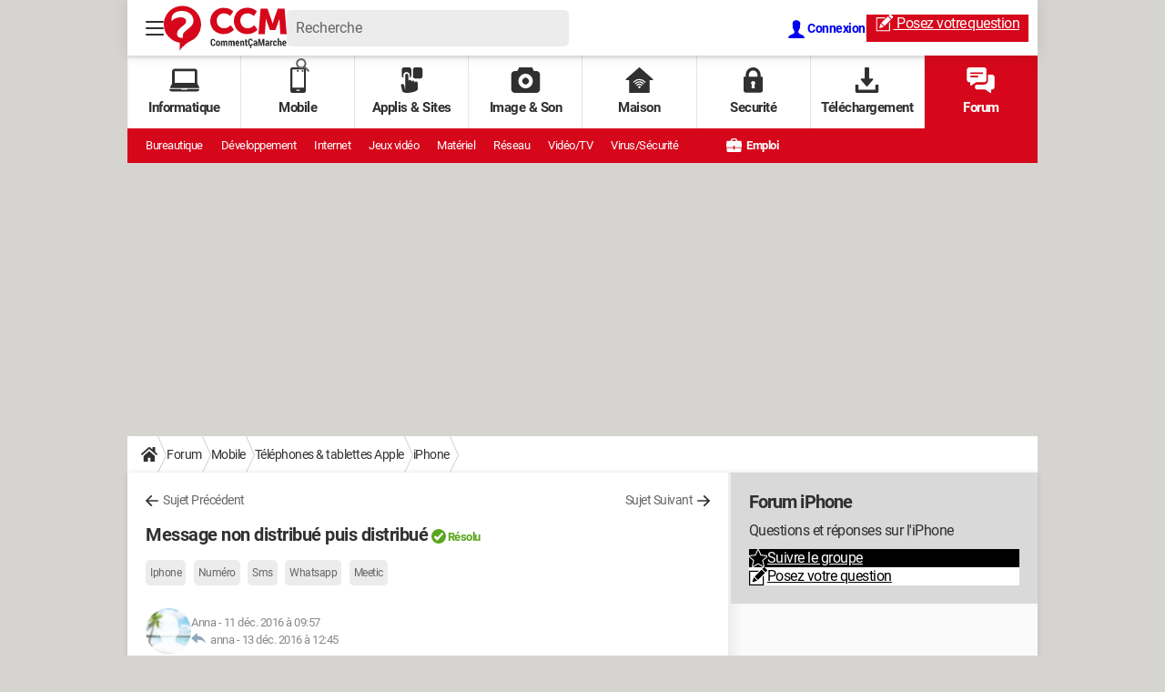

--- FILE ---
content_type: text/html; charset=UTF-8
request_url: https://forums.commentcamarche.net/forum/affich-34170549-message-non-distribue-puis-distribue
body_size: 47827
content:

<!--Akamai-ESI:PAGE:setreftime=1767885658/--><!DOCTYPE html>
<!--[if IE 8 ]> <html lang="fr" dir="ltr" class="no-js ie8 lt-ie9 oldie"> <![endif]-->
<!--[if IE 9 ]> <html lang="fr" dir="ltr" class="no-js ie9"> <![endif]-->
<!--[if gt IE 9]><!--> <html lang="fr" dir="ltr"> <!--<![endif]-->

<head prefix="og: http://ogp.me/ns# fb: http://ogp.me/ns/fb#">
    <meta charset="utf-8">
    <meta http-equiv="X-UA-Compatible" content="IE=edge,chrome=1">
    <meta name="viewport" content="width=device-width, initial-scale=1.0" />

    <style>
        :root {
            --for-color-primary: #D6071B;
            --for-color-primary--lighten: #f7192e;
            --for-color-primary--darken: #a50515;
        }
    </style>
    
    <title>Message non distribué puis distribué [Résolu] - iPhone</title>

<script>
    var dataLayer = [{"appConfig":{"subContainers":["GTM-PSD8NH"]},"tagName1":"post-avec-ds-basic","site":"forums.commentcamarche.net","environnement":"production","pageType/screenType":"classique","sessionType":"nonConnectee","userStatus":"Anonyme","forumTheme":"iPhone","QuestionRepondue":"oui","QuestionResolue":"oui","NbReponses":1,"idArticle":34170549,"idAuthor":0,"DateFinDiscussion":"13-12-2016","DateDebutDiscussion":"11-12-2016","level1":"forum","level2":"Mobile","level3":"T\u00e9l\u00e9phones & tablettes Apple","application":"forum","pageCategory":"Sujet Forum","country":"US","asnum":"16509"}];

            !function(e){"use strict";var t,n,o,r=function(){},s=Object.getOwnPropertyNames(window.console).reduce((function(e,t){return"function"==typeof console[t]&&(e[t]=r),e}),{}),a=function(){return s},i=e.console;if("object"==typeof e.JSON&&"function"==typeof e.JSON.parse&&"object"==typeof e.console&&"function"==typeof Object.keys){var c={available:["others.catch","others.show"],broadcasted:[]},u={available:["others.catch","others.show"]},d=(t=/^\s+(.*)\s+$/g,n=function(e){return Math.pow(9,e)},o=function(e){return parseInt((e.charCodeAt()<<9)%242)},{get:function(e){e=e.replace(t,"$1");for(var r=[0,0,0],s=0,a=0;s<e.length;s++)a=parseInt(s/r.length),r[s%3]+=parseInt(o(e[s])/n(a));for(s=0;s<r.length;s++)r[s]>255&&(r[s]=255);return r},toRGB:function(e){return"rgb("+e.join(",")+")"},visible:function(e){return e[0]>220||e[1]>220||e[2]>220?[0,0,0]:[255,255,255]}});e.getConsole=function(e){if("string"!=typeof e)throw"getConsole need a tag name (string)";var t=e.split(".");if(function(e){var t,n=e.split(".")[0];-1===c.available.indexOf(n)&&(c.available.push(n),(t=document.createEvent("CustomEvent")).initCustomEvent("getConsole.tag.available",0,0,n),document.dispatchEvent(t)),-1===u.available.indexOf(e)&&(u.available.push(e),(t=document.createEvent("CustomEvent")).initCustomEvent("getConsole.fulltag.available",0,0,n),document.dispatchEvent(t))}(e=t[0]),-1!==c.broadcasted.indexOf(e)){var n=function(e){var t=[],n=[];return e.forEach((function(e){t.push("%c "+e.name+" "),n.push("background-color:"+e.bgColor+";color:"+e.color+";border-radius:2px;")})),[t.join("")].concat(n)}(t.map((function(e){var t=d.get(e);return{name:e,color:d.toRGB(d.visible(t)),bgColor:d.toRGB(t)}}))),o=["log","warn","error","info","group","groupCollapsed","groupEnd"].reduce(((e,t)=>(e[t]=n.reduce(((e,t)=>e.bind(window.console,t)),window.console[t]),e)),{});return Object.keys(i).forEach((function(e){void 0===o[e]&&(o[e]=i[e])})),o}return a()},e.getConsole.tags=c,c.broadcasted=function(){try{var e=localStorage.getItem("getConsole");e=null===e?[]:JSON.parse(e)}catch(t){e=[]}return e}(),-1!==c.broadcasted.indexOf("others.catch")&&(e.console=e.getConsole("others.show"))}else e.getConsole=a}(window),logger={_buffer:[],log:function(){"use strict";this._buffer.push(arguments)}},function(e){"use strict";var t={domains:["hpphmfubhnbobhfs","bnb{po.betztufn","beoyt","epvcmfdmjdl","hpphmftzoejdbujpo","wjefptufq","s77ofu","ufbet","vosvmznfejb","tnbsubetfswfs","tljnsftpvsdft","{fcftupg","uumce","hpphmfbqjt","wjefpqmb{b","hpphmfbetfswjdft","fggfdujwfnfbtvsf","pvucsbjo","ubcppmb"],classes:"ufyuBe!BeCpy!qvc`411y361!qvc`411y361n!qvc`839y:1!ufyu.be!ufyuBe!Mjhbuvt!ufyu`be!ufyu`bet!ufyu.bet!ufyu.be.mjolt",event:{category:"pbt`mpbefe",action:"gbjm"}},n=e.getConsole("inObs"),o=0,r={},s=function(e,t){return t=t||1,e.split("").map((function(e){return String.fromCharCode(e.charCodeAt()+t)})).join("")},a=[];e.integrityObserver={state:{net:null,dom:null,perf:null},corrupted:0,listen:function(e){this.corrupted?e(this.state):a.push(e)},sendToListeners:function(){a.forEach(function(e){e(this.state)}.bind(this))},reportCorruption:function(){var e=function(){"undefined"!=typeof ga?ga("send",{hitType:"event",eventCategory:s(t.event.category,-1),eventAction:s(t.event.action,-1),nonInteraction:1}):setTimeout(e,100)};e()},reportListCorruption:function(){var e,t=[];for(e in this.state)this.state[e]&&t.push(e);t.length>0&&((new Image).src="https://lists.ccmbg.com/st?t="+encodeURIComponent(t.join(","))+"&d="+window.location.host.split(/\./).slice(0,-1).join("."))},reportChange:function(){this.sendToListeners(),this.reportCorruption()},init:function(){var e=function(e){return function(t){this.state[e]=t,t&&(!this.corrupted&&this.reportChange(),this.corrupted=1)}.bind(this)};!function(e){if("undefined"!=typeof MutationObserver){var n=document.createElement("div"),o=document.getElementsByTagName("html")[0],r={},a={childList:1,attributes:1,characterData:1,subtree:1},i=0,c=new MutationObserver((function(t){t.forEach((function(t){"style"===t.attributeName&&(c.disconnect(),"none"===t.target.style.display&&!e.called&&(e.called=1)&&e.call(r,1))}))})),u=new MutationObserver((function(t){t.forEach((function(t){try{if("childList"===t.type&&"HTML"===t.target.nodeName&&t.addedNodes.length&&"BODY"===t.addedNodes[0].nodeName&&!i){i=1,t.addedNodes[0].appendChild(n);var o=getComputedStyle(n);if(r=t.addedNodes[0],u.disconnect(),/Trident/.test(navigator.userAgent))return void setTimeout((function(){!e.called&&(e.called=1)&&e.call(r,0)}),50);setTimeout((function(){t.addedNodes[0].removeChild(n)}),60),c.disconnect(),e.call(t.addedNodes[0],"none"===o.getPropertyValue("display")||/url\("about:abp/.test(o.getPropertyValue("-moz-binding")))}}catch(e){}}))}));n.className=s(t.classes,-1),n.style.display="block",u.observe(o,a),c.observe(n,a)}else e.call(0,0)}(e.call(this,"dom")),function(e,a){if("undefined"!=typeof MutationObserver&&void 0!==URL.prototype){var i=document.getElementsByTagName("html")[0],c=0,u=new MutationObserver((function(i){i.forEach((function(i){try{var d,l,f,p="",g=new Date,h=function(){};if("childList"===i.type&&i.addedNodes.length&&void 0!==(d=i.addedNodes[0]).src&&("SCRIPT"===(p=d.nodeName)||"IFRAME"===p)){try{l=new URL(d.src),f=l&&l.host?l.host.split(/\./).slice(-2).shift():null}catch(e){}h=i.addedNodes[0].onerror,i.addedNodes[0].onerror=function(){try{n.warn("Missing script",d.src),!c&&f&&-1!==t.domains.indexOf(s(f))&&(new Date).getTime()-g.getTime()<1500&&(n.warn("Integrity violation on ",d.src," not observing anymore !"),u.disconnect(),c=1,e(1)),"function"==typeof h&&h.apply(this,Array.prototype.slice.call(arguments))}catch(e){}},"function"==typeof performance.getEntriesByType&&o<2&&"SCRIPT"===p&&-1!==t.domains.indexOf(s(f))&&(void 0===r[f]||"hpphmfubhnbobhfs"===s(f))&&(r[f]=1,i.addedNodes[0].addEventListener("load",(function(){-1===performance.getEntriesByType("resource").map((function(e){return e.name})).indexOf(d.src)&&2==++o&&(u.disconnect(),a(1))})))}}catch(e){}}))}));u.observe(i,{childList:1,attributes:1,characterData:1,subtree:1})}else e.call(0,0)}(e.call(this,"net"),e.call(this,"perf")),window.addEventListener("load",function(){this.reportListCorruption()}.bind(this))}},"function"==typeof Object.bind&&e.integrityObserver.init()}(window),function(e,t,n,o){"use strict";void 0===e._gtm&&(e._gtm={events:{on:[],ready:[],readyAll:[],trigger:function(e){this._trigger.push(e)},_trigger:[]},versions:{},onReady:[]}),void 0===e._gtm.versions&&(e._gtm.versions={}),e._gtm.versions.staticheader=1,e._gtm.state="loading";var r=dataLayer[0].appConfig,s=["GTM-N4SNZN"],a=r.subContainers||[],i=e.getConsole("GTM").log,c=function(e){if(void 0!==t.dispatchEvent){var n=null;"function"==typeof Event?n=new Event(e):(n=t.createEvent("Event")).initEvent(e,0,0),t.dispatchEvent(n)}},u=function(){u.state++,u.state===s.length&&(e._gtm.state="loaded",c("gtm.loaded"))},d=function(){e._gtm.state="error",c("gtm.error"),l.clearWorkspacesInfo(this)};u.state=0,s=s.concat(a),i("Loading sub containers:",a);var l={infoKey:"ccm_gtm_workspaces",workspacesInfo:{},fetchWorkspacesInfo:function(){try{this.workspacesInfo=this.getInfoFromQuerystring()||this.getInfoFromCookie()||{}}catch(e){console.error("Cannot get workspaces info.",e)}},parseWorkspacesInfo:function(e){for(var t={},n=e.split("|"),o=0;o<n.length;o++){var r=n[o].split("::");3===r.length&&(t[r[0]]={container:r[0],workspace:r[1],auth:r[2]})}return t},removeInfoFromQuerystring:function(){if(""===e.location.search)return"";for(var t=e.location.search.substring(1).split("&"),n=[],o=0;o<t.length;o++){t[o].split("=")[0]!==this.infoKey&&n.push(t[o])}return"?"+n.join("&")},generatePreviewQuery:function(e){try{var t=this.workspacesInfo[e];return t?(i("["+t.container+'] loading custom workspace "'+t.workspace+'"'),dataLayer[0].appConfig.previewWorkspaces=dataLayer[0].appConfig.previewWorkspaces||[],dataLayer[0].appConfig.previewWorkspaces.push(t),"&gtm_auth="+t.auth+"&gtm_preview="+t.workspace+"&gtm_cookies_win=x"):""}catch(t){return console.error('Cannot generate preview query for container "'+e+'"',t),""}},getInfoFromQuerystring:function(){for(var t=(e.location.search||"").substring(1).split("&"),n=0;n<t.length;n++){var o=t[n].split("=");if(decodeURIComponent(o[0])===this.infoKey)return this.parseWorkspacesInfo(decodeURIComponent(o[1]))}return null},getInfoFromCookie:function(){try{var t=e.document.cookie.match("(^|;) ?"+this.infoKey+"=([^;]*)(;|$)");if(t)return this.parseWorkspacesInfo(decodeURIComponent(t[2]))}catch(e){}return null},clearWorkspacesInfo:function(t){try{var n=t.getAttribute("data-id");if(this.workspacesInfo[n]){i('Cannot load container "'+n+'". Clearing cookie and querystring param...');var o=e.location.hostname.split("."),r=o.length;o=r>2&&"br"===o[r-1]&&"com"===o[r-2]?o.slice(-3).join("."):o.slice(-2).join("."),document.cookie=this.infoKey+"=; domain= "+o+"; path=/; expires=Thu, 01 Jan 1970 00:00:01 GMT;";var s=this.removeInfoFromQuerystring();e.location.search=s}}catch(e){console.error("Cannot clear workspaces info.",e)}}};l.fetchWorkspacesInfo();for(var f=0,p=s.length;f<p;++f){e[o]=e[o]||[],e[o].push({"gtm.start":(new Date).getTime(),event:"gtm.js"});var g=l.generatePreviewQuery(s[f]),h=t.getElementsByTagName(n)[0],m=t.createElement(n);m.async=1,m.onload=u,m.onerror=d,m.setAttribute("data-id",s[f]),m.src="https://www.googletagmanager.com/gtm.js?id="+s[f]+g,h.parentNode.insertBefore(m,h)}}(window,document,"script","dataLayer"),OAS_AD_BUFFER=[],OAS_AD=function(){OAS_AD_BUFFER.push(Array.prototype.slice.call(arguments))},function(e){"use strict";function t(t){t instanceof ErrorEvent&&e._gtm.errors.push({message:t.message,stack:t.error?t.error.stack:void 0,name:t.error?t.error.name:void 0,filename:t.filename,line:t.lineno,column:t.colno})}function n(t){t.reason instanceof Error?e._gtm.errors.push({message:t.reason.message,stack:t.reason.stack,name:t.reason.name,promise:1,filename:t.reason.filename,line:t.reason.lineno,column:t.reason.colno}):e._gtm.errors.push({message:t.reason,promise:1})}e._gtm=e._gtm||{},e._gtm.errors=[],e._gtm.errors.types=[],e._gtm.errors.types.push({type:"error",callback:t}),e.addEventListener("error",t),e._gtm.errors.types.push({type:"unhandledrejection",callback:n}),e.addEventListener("unhandledrejection",n)}(window);    

    dataLayer.push({"event":"app.config","appConfig":{"asl":{"sitepage":"","keywords":["forum-telephones-tablettes-apple","iphone","forum","parallaxeinfeed","forum-34170549"]}}});
</script>


    <meta name="description" content="Meilleure réponse: Salut, Quel la personne ne t'a pas bloqué ? Le téléphone pouvait être coupé, pouvait ne pas avoir de réseau... les raisons sont vastes et nombreuses. EDIT : En savoir plus sur l'état Distribué / Lu de iMessage..." />
    <meta name="theme-color" content="#d51827" />
    <meta name="msapplication-TileColor" content="#d51827" />
    <meta name="msapplication-TileImage" content="https://astatic.ccmbg.com/www.commentcamarche.net/_skin/favicon/mstile-144x144.png" />
    <meta name="msapplication-config" content="https://astatic.ccmbg.com/www.commentcamarche.net/_skin/favicon/browserconfig.xml" />
    <meta name="twitter:card" content="summary_large_image" />
    <meta name="twitter:title" content="Message non distribué puis distribué" />
    <meta name="twitter:image" content="https://astatic.ccmbg.com/www.commentcamarche.net/_skin/favicon/og-image-1200x630.png" />
    <meta name="twitter:url" content="https://forums.commentcamarche.net/forum/affich-34170549-message-non-distribue-puis-distribue" />
    <meta name="twitter:site" content="@commentcamarche" />
    <meta name="referrer" content="always" />
    <meta name="googlebot" content="snippet,archive" />
    <meta name="robots" content="index, follow,max-snippet:-1, max-image-preview:large, max-video-preview:15" />
    <meta property="og:title" content="Message non distribué puis distribué"/>
    <meta property="og:type" content="website"/>
    <meta property="og:url" content="https://forums.commentcamarche.net/forum/affich-34170549-message-non-distribue-puis-distribue"/>
    <meta property="og:image" content="https://astatic.ccmbg.com/www.commentcamarche.net/_skin/favicon/og-image-1200x630.png"/>
    <meta property="og:site_name" content="CommentCaMarche"/>
    <meta http-equiv="Content-Language" content="fr"/>
    <meta property="atm" content="aHR0cHM6Ly9mb3J1bXMuY29tbWVudGNhbWFyY2hlLm5ldC9mb3J1bS9hZmZpY2gtMzQxNzA1NDktbWVzc2FnZS1ub24tZGlzdHJpYnVlLXB1aXMtZGlzdHJpYnVl" />
    <link rel="canonical" href="https://forums.commentcamarche.net/forum/affich-34170549-message-non-distribue-puis-distribue" />
    
    <link rel="icon" href="https://astatic.ccmbg.com/www.commentcamarche.net/_skin/favicon/favicon-32x32.png" sizes="32x32" type="image/png" />
    <link rel="icon" href="https://astatic.ccmbg.com/www.commentcamarche.net/_skin/favicon/favicon-16x16.png" sizes="16x16" type="image/png" />
    <link rel="icon" href="https://astatic.ccmbg.com/www.commentcamarche.net/_skin/favicon/android-chrome-192x192.png" sizes="192x192" type="image/png" />
    <link rel="apple-touch-icon" href="https://astatic.ccmbg.com/www.commentcamarche.net/_skin/favicon/apple-touch-icon-57x57.png" sizes="57x57" />
    <link rel="apple-touch-icon" href="https://astatic.ccmbg.com/www.commentcamarche.net/_skin/favicon/apple-touch-icon-60x60.png" sizes="60x60" />
    <link rel="apple-touch-icon" href="https://astatic.ccmbg.com/www.commentcamarche.net/_skin/favicon/apple-touch-icon-72x72.png" sizes="72x72" />
    <link rel="apple-touch-icon" href="https://astatic.ccmbg.com/www.commentcamarche.net/_skin/favicon/apple-touch-icon-76x76.png" sizes="76x76" />
    <link rel="apple-touch-icon" href="https://astatic.ccmbg.com/www.commentcamarche.net/_skin/favicon/apple-touch-icon-114x114.png" sizes="114x114" />
    <link rel="apple-touch-icon" href="https://astatic.ccmbg.com/www.commentcamarche.net/_skin/favicon/apple-touch-icon-120x120.png" sizes="120x120" />
    <link rel="apple-touch-icon" href="https://astatic.ccmbg.com/www.commentcamarche.net/_skin/favicon/apple-touch-icon-144x144.png" sizes="144x144" />
    <link rel="apple-touch-icon" href="https://astatic.ccmbg.com/www.commentcamarche.net/_skin/favicon/apple-touch-icon-152x152.png" sizes="152x152" />
    <link rel="apple-touch-icon" href="https://astatic.ccmbg.com/www.commentcamarche.net/_skin/favicon/apple-touch-icon-180x180.png" sizes="180x180" />
    <link rel="search" type="application/opensearchdescription+xml" title="CommentCaMarche.net" href="https://forums.commentcamarche.net/opensearch.xml" />
    <link rel="preload" href="https://astatic.ccmbg.com/ccmcms_commentcamarche/dist/external/fonts/Roboto-Gfonts-Regular.woff2" crossorigin as="font" />
    <link rel="preload" href="https://astatic.ccmbg.com/ccmcms_commentcamarche/dist/external/fonts/Roboto-Gfonts-Bold.woff2" crossorigin as="font" />
        <link rel="manifest" href="https://astatic.ccmbg.com/www.commentcamarche.net/_skin/favicon/manifest.json"  />
    <link rel="mask-icon" href="https://astatic.ccmbg.com/www.commentcamarche.net/_skin/favicon/safari-pinned-tab.svg" color="#d51827" />
    
<link rel="stylesheet" media="all" href="https://astatic.ccmbg.com/www.commentcamarche.net/dist/app/css/site_ht.4947aae4d133aa5ec625.css" /><link rel="stylesheet" media="all" href="https://astatic.ccmbg.com/www.commentcamarche.net/dist/app/css/skin_forum.b15e5cca926cb81e7c77.css" />

<script type="application/ld+json">{"@context":"https://schema.org","@type":"WebPage","breadcrumb":{"@type":"BreadcrumbList","itemListElement":[{"@type":"ListItem","position":1,"name":"Accueil","item":"https://www.commentcamarche.net/"},{"@type":"ListItem","position":2,"name":"Forum","item":"https://forums.commentcamarche.net/forum/"},{"@type":"ListItem","position":3,"name":"Mobile","item":"https://forums.commentcamarche.net/forum/mobile-26"},{"@type":"ListItem","position":4,"name":"Téléphones &amp; tablettes Apple","item":"https://forums.commentcamarche.net/forum/telephones-tablettes-apple-409"},{"@type":"ListItem","position":5,"name":"iPhone","item":"https://forums.commentcamarche.net/forum/iphone-163"}]},"name":"Message non distribué puis distribué [Résolu] - iPhone","url":"https://forums.commentcamarche.net/forum/affich-34170549-message-non-distribue-puis-distribue"}</script>
        <!--INCLUDE FORCED BASIC ESI -->
    <link rel="stylesheet" media="all" href="https://astatic.ccmbg.com/ccmcms_commentcamarche/dist/external/css/header.9534a5f9c0276ac8795b.css" /><link rel="stylesheet" media="all" href="https://astatic.ccmbg.com/ccmcms_commentcamarche/dist/external/css/footer.edc42e59167a8df6ce8d.css" />


</head>

<body class="flex-layout ">
<script src="https://astatic.ccmbg.com/www.commentcamarche.net/dist/app/js/runtimeInteractionHidden.3fa7d34f62e07fced1c9.js" type="text/javascript" crossorigin="anonymous"></script>
    <div class="jOverlay overlay"></div>
    <a name="top"></a>
    
    <div id="ctn_x02"><div id="ba_x02" class="ba x02"><script>OAS_AD("x02");</script></div></div>
    <div id="tt" style="display:none">
        <div id="tttop"></div>
        <div id="ttcont"></div>
        <div id="ttbot"></div>
    </div>
    <span class="tooltips" style="display:none" id="ntt"><span id="nttcont"></span><span class="arrowDown"></span></span>

    <div id="oasLayout" class="layout--flexbox">

        <img src="https://akm-static.ccmbg.com/a/aHR0cDovL2ZvcnVtcy5jb21tZW50Y2FtYXJjaGUubmV0L2ZvcnVtL2FmZmljaC0zNDE3MDU0OS1tZXNzYWdlLW5vbi1kaXN0cmlidWUtcHVpcy1kaXN0cmlidWU=/alpha.png" style="position: absolute;">    <!--INCLUDE FORCED BASIC ESI -->
    
<!--Akamai-ESI:PAGE:setreftime=1769100112/-->
    <svg width="0" height="0" style="position:absolute;top:0;left:0;" xmlns="http://www.w3.org/2000/svg">
                <symbol viewBox="0 0 20 20" id="icon-Langue">
            <path fill="currentColor" d="M19.976 9.333a9.997 9.997 0 0 0-9.31-9.31V0H9.334v.023a9.999 9.999 0 0 0-9.31 9.31H0v1.334h.023a9.997 9.997 0 0 0 9.31 9.309V20h1.334v-.024a9.996 9.996 0 0 0 9.309-9.31H20V9.334h-.024zM6.26 2.18c-.644.856-1.179 1.93-1.568 3.153H2.695A8.712 8.712 0 0 1 6.26 2.18zM1.997 6.667h2.344a15.835 15.835 0 0 0-.328 2.666H1.36c.07-.938.292-1.836.638-2.666zm-.638 4h2.654c.036.929.15 1.824.328 2.666H1.997a8.592 8.592 0 0 1-.638-2.666zm1.336 4H4.69c.389 1.224.924 2.297 1.569 3.153a8.703 8.703 0 0 1-3.565-3.153zm6.638 3.914c-1.37-.366-2.55-1.838-3.266-3.914h3.266v3.914zm0-5.248H5.692a14.902 14.902 0 0 1-.345-2.666h3.986v2.666zm0-4H5.347c.038-.938.157-1.836.345-2.666h3.641v2.666zm0-4H6.067c.716-2.076 1.896-3.548 3.266-3.913v3.913zm7.972 0h-1.994c-.391-1.224-.924-2.297-1.571-3.153a8.72 8.72 0 0 1 3.565 3.153zM10.667 1.42c1.369.365 2.55 1.837 3.266 3.913h-3.266V1.42zm0 5.247h3.64c.189.83.305 1.728.346 2.666h-3.986V6.667zm0 4h3.986a14.78 14.78 0 0 1-.346 2.666h-3.64v-2.666zm0 7.914v-3.914h3.266c-.716 2.076-1.897 3.548-3.266 3.914zm3.073-.761c.644-.857 1.18-1.93 1.57-3.153h1.995a8.711 8.711 0 0 1-3.565 3.153zm4.263-4.487h-2.344c.178-.842.292-1.737.328-2.666h2.653a8.553 8.553 0 0 1-.637 2.666zm-2.016-4a15.891 15.891 0 0 0-.328-2.666h2.344c.346.83.568 1.728.638 2.666h-2.654z"/>
        </symbol>
                        <symbol viewBox="0 0 21 21" id="icon-Loupe">
            <path fill="currentColor" d="M20.475 18.313l-5.93-5.93c-1.266-1.265-3.242.711-1.976 1.977l5.93 5.93c1.266 1.266 3.242-.71 1.976-1.977z"></path>
            <path fill="currentColor" d="M4.54 4.354c2.13-1.976 5.219-1.976 7.35 0 2.13 1.977 1.884 5.312 0 7.35-1.977 2.131-5.312 1.884-7.35 0-2.1-1.976-1.884-5.311 0-7.35 1.235-1.297-.741-3.273-1.977-1.976-3.026 3.243-3.026 8.03 0 11.272 3.027 3.243 8.184 2.872 11.272 0 3.243-3.026 2.872-8.184 0-11.272-3.026-3.243-8.184-2.872-11.272 0-1.297 1.235.68 3.212 1.977 1.976z"/>
        </symbol>
                        <symbol viewBox="0 0 20 16" id="icon-Burger">
            <path fill="currentColor" d="M19.152 0H.848C.38 0 0 .448 0 1s.38 1 .848 1h18.304C19.62 2 20 1.552 20 1s-.38-1-.848-1zm0 6.984H.848c-.468 0-.848.448-.848 1 0 .553.38 1 .848 1h18.304c.468 0 .848-.447.848-1 0-.552-.38-1-.848-1zm0 7H.848c-.468 0-.848.448-.848 1 0 .553.38 1 .848 1h18.304c.468 0 .848-.447.848-1 0-.552-.38-1-.848-1z"></path>
        </symbol>
                        <symbol viewBox="0 0 17 19" id="icon-User">
            <path fill="currentColor" fill-rule="nonzero" d="M10.692 13.207c-.045-.741-.045-1.25-.045-1.946.314-.185.895-1.298 1.03-2.27.268 0 .67-.279.76-1.298.045-.556-.18-.88-.358-.973.447-1.298 1.297-5.33-1.566-5.747C10.2.417 9.44.14 8.455.14 4.474.233 4.026 3.245 4.876 6.72c-.134.093-.402.418-.358.974.135 1.02.537 1.297.76 1.297.09.973.717 2.086 1.03 2.271 0 .695.045 1.205-.045 1.946C5.547 15.385.223 14.783 0 19h17c-.224-4.217-5.503-3.615-6.308-5.793z"/>
        </symbol>
                        <symbol viewBox="0 0 21 15" xmlns="http://www.w3.org/2000/svg" id="icon-Mail">
            <path fill="currentColor" d="M18.02 0H1.82c-.26 0-.51.07-.73.17l8.8 8.8 1.96-1.9 6.9-6.9a1.7 1.7 0 00-.73-.17zM19.84 1.08l-6.82 6.5 6.82 6.5c.11-.22.18-.47.18-.74V1.82c0-.26-.07-.51-.18-.74zM.17.93c-.1.22-.17.47-.17.74v11.5c0 .27.07.52.17.75l6.5-6.5L.17.92z"/>
            <path fill="currentColor" d="M12.1 8.35l-1.97 1.89a.57.57 0 01-.8 0l-1.9-1.89-6.5 6.48c.23.1.47.17.74.17h16.2c.26 0 .5-.07.73-.17l-6.5-6.48z"/>
        </symbol>
                        <symbol viewBox="0 0 7 13" xmlns="http://www.w3.org/2000/svg" id="icon-back">
            <path d="M.3 7.1l5.3 5.6c.3.4.9.4 1.2 0s.3-.9 0-1.3L2.1 6.5l4.7-4.9c.3-.4.3-.9 0-1.3s-.9-.4-1.2 0L.3 5.9c-.2.1-.3.4-.3.6s.1.5.3.6z" fill="currentColor"/>
        </symbol>
            </svg>

    <svg width="0" height="0" style="position:absolute;top:0;left:0;" xmlns="http://www.w3.org/2000/svg">
                <symbol viewBox="0 0 135 49" id="Logo">
            <style>
                .desktopLogo{display:none;}
                @media(min-width:661px){.desktopLogo{display:block}}
            </style>
            <path class="desktopLogo" fill="currentColor" d="M54 44.1c.9 0 1.5-.2 1.9-.6.4-.5.6-1.1.6-2H55c0 .5 0 .9-.2 1-.1.3-.4.4-.7.4a1 1 0 01-.9-.4c-.2-.3-.3-.7-.3-1.2v-2.4c0-.5.1-1 .3-1.2.2-.3.4-.4.8-.4s.7.1.8.3c.2.3.2.6.2 1.1h1.5c0-.9-.2-1.5-.6-2-.5-.4-1-.6-2-.6-.7 0-1.3.2-1.8.7a3 3 0 00-.7 2.1v2.4c0 .9.2 1.6.7 2 .5.6 1.2.8 2 .8zm5.5 0c.8 0 1.3-.2 1.8-.7.4-.5.6-1.2.6-2v-.7c0-.7-.2-1.4-.6-1.9-.5-.5-1-.7-1.8-.7s-1.3.2-1.7.7c-.4.5-.6 1.2-.6 2v.7c0 .7.2 1.4.6 1.9.4.5 1 .7 1.7.7zm0-1.2c-.3 0-.5-.1-.6-.4-.2-.2-.2-.6-.2-1v-.8c0-.4 0-.7.2-1 0-.3.3-.4.6-.4s.5.1.7.4l.2 1v.8l-.2 1c-.2.3-.4.4-.7.4zm4.7 1.1v-4.3a1 1 0 01.3-.3.7.7 0 01.4 0c.2 0 .3 0 .4.2.1.1.2.4.2.9V44H67v-3.8-.4a1 1 0 01.3-.4.6.6 0 01.3 0c.3 0 .4 0 .5.2l.1.9V44h1.6v-3.5c0-.8-.2-1.4-.4-1.8a1.3 1.3 0 00-1.2-.6c-.3 0-.6 0-.8.2a1.8 1.8 0 00-.6.7l-.5-.7a1.3 1.3 0 00-.7-.2c-.3 0-.6 0-.8.2a1.7 1.7 0 00-.6.6v-.7h-1.5V44h1.5zm8.1 0v-4.3a1 1 0 01.3-.3.7.7 0 01.4 0c.2 0 .3 0 .4.2.1.1.2.4.2.9V44H75v-3.8-.4a1 1 0 01.3-.4.6.6 0 01.3 0c.2 0 .4 0 .5.2l.1.9V44H78v-3.5c0-.8-.2-1.4-.4-1.8a1.3 1.3 0 00-1.2-.6c-.3 0-.6 0-.8.2a1.8 1.8 0 00-.6.7l-.5-.7a1.3 1.3 0 00-.8-.2c-.3 0-.5 0-.8.2a1.7 1.7 0 00-.5.6v-.7h-1.5V44h1.5zm8.8.1c.4 0 .8 0 1.1-.2.4-.1.6-.3.8-.5l-.3-1-.7.4a2.1 2.1 0 01-.7 0c-.3 0-.6 0-.8-.3l-.2-1H83v-.9c0-.8-.1-1.4-.5-1.8A2 2 0 0081 38a2 2 0 00-1.7.7 3 3 0 00-.6 2v.8c0 .7.3 1.3.7 1.8.4.5 1 .7 1.7.7zm.5-3.6h-1.3c0-.3 0-.6.2-.9a.6.6 0 01.5-.3c.2 0 .4 0 .5.3l.1.7v.2zm3.8 3.5v-4.3a1 1 0 01.3-.3.7.7 0 01.4 0l.5.1.2.9V44h1.5v-3.6c0-.8-.1-1.4-.4-1.8-.3-.3-.7-.5-1.2-.5-.2 0-.5 0-.7.2a2 2 0 00-.6.7v-.8h-1.5V44h1.5zm5.7.1a3.4 3.4 0 001-.1l-.2-1.2h-.2a1.8 1.8 0 01-.2 0 .3.3 0 01-.3 0l-.1-.6v-2.9h.8v-1.1H91v-1.5h-1.6v1.5H89v1.1h.6v3c0 .6.2 1 .4 1.4.3.3.7.4 1.2.4zm3.6 2.4c.5 0 1-.1 1.2-.4.3-.2.5-.5.5-.9l-.2-.6a.8.8 0 00-.5-.3V44h.2c.5-.1.8-.3 1.1-.5l.1-.1c.5-.5.7-1.1.6-2h-1.4c0 .5 0 .9-.2 1-.2.3-.4.4-.8.4a1 1 0 01-.9-.4c-.2-.3-.2-.7-.2-1.2v-2.4c0-.5 0-1 .2-1.2.2-.3.5-.4.8-.4.4 0 .7.1.9.3l.2 1.1h1.4c0-.9-.2-1.5-.6-2-.4-.4-1-.6-1.9-.6-.8 0-1.4.2-1.9.7a3 3 0 00-.7 2.1v2.4c0 .9.3 1.6.8 2 .3.4.6.6 1 .7h.2l-.1.7.4.1.2.4-.1.3a.4.4 0 01-.3.1v.9zM100 44c.2 0 .5 0 .7-.2.2-.1.4-.3.5-.6a2.6 2.6 0 00.2.7h1.5a4.4 4.4 0 01-.2-.7 5 5 0 010-.8V40c0-.6-.2-1.1-.6-1.5a2 2 0 00-1.5-.5c-.6 0-1.1.2-1.5.5-.4.4-.6.8-.6 1.3h1.5c0-.2 0-.4.2-.5l.3-.2c.2 0 .4.1.5.3l.1.6v.5h-.5c-.7 0-1.3.1-1.7.5-.3.3-.5.7-.5 1.3 0 .5.1 1 .4 1.2.3.4.7.5 1.2.5zm.4-1.1a.4.4 0 01-.4-.2.8.8 0 010-.5v-.6c.2-.2.3-.2.6-.2h.6v1a1 1 0 01-.4.3.8.8 0 01-.4.2zm4.8 1v-2.3l-.1-3 1.5 5.3h1l1.5-5.3V44h1.4v-7.8h-2l-1.4 5.7-1.4-5.7h-2V44h1.5zm7.8.1c.3 0 .5 0 .7-.2.2-.1.4-.3.5-.6a2.6 2.6 0 00.2.7h1.5a4.4 4.4 0 01-.1-.7 5 5 0 01-.1-.8V40c0-.6-.2-1.1-.6-1.5a2 2 0 00-1.4-.5c-.7 0-1.2.2-1.6.5-.4.4-.6.8-.5 1.3h1.4c0-.2 0-.4.2-.5l.4-.2c.2 0 .3.1.4.3l.2.6v.5h-.6c-.7 0-1.3.1-1.6.5-.4.3-.6.7-.6 1.3 0 .5.2 1 .4 1.2.3.4.7.5 1.2.5zm.4-1.1a.4.4 0 01-.3-.2.8.8 0 01-.2-.5c0-.2 0-.4.2-.6.1-.2.3-.2.5-.2h.6v1a1 1 0 01-.3.3.8.8 0 01-.5.2zm4.8 1v-4a.8.8 0 01.2-.3.7.7 0 01.4-.1h.6l.2-1.5a1.5 1.5 0 00-.4 0 .8.8 0 00-.6.2 1.6 1.6 0 00-.4.7l-.1-.8h-1.4V44h1.5zm4 .1c.6 0 1-.2 1.5-.6.4-.4.6-.9.5-1.5h-1.4l-.1.7a.5.5 0 01-.5.2c-.3 0-.5-.1-.6-.4l-.2-1v-.8c0-.4 0-.8.2-1 0-.3.3-.4.6-.4.2 0 .4.1.5.3l.1.8h1.4c0-.8-.1-1.3-.5-1.7a2 2 0 00-1.5-.6 2 2 0 00-1.7.7 3 3 0 00-.6 2v.7c0 .8.2 1.4.6 1.9.4.5 1 .7 1.7.7zm4.3-.1v-4.3a.9.9 0 01.2-.3.8.8 0 01.4 0c.3 0 .4 0 .6.2l.1 1V44h1.6v-3.4c0-.9-.2-1.5-.5-1.9-.3-.4-.7-.6-1.2-.6-.3 0-.5 0-.7.2-.2.1-.4.3-.5.6v-3.3h-1.6V44h1.6zm6 .1c.5 0 .9 0 1.2-.2l.8-.5-.4-1a3.7 3.7 0 01-.6.4 2.1 2.1 0 01-.7 0c-.4 0-.6 0-.8-.3-.2-.2-.3-.5-.3-1h2.9v-.9c0-.8-.2-1.4-.6-1.8a2 2 0 00-1.5-.7 2 2 0 00-1.7.7 3 3 0 00-.6 2v.8c0 .7.2 1.3.6 1.8.5.5 1 .7 1.8.7zm.6-3.6h-1.4l.2-.9a.6.6 0 01.6-.3c.2 0 .3 0 .4.3l.2.7v.2z"/>
            <path fill="#D6071B" d="M17.6 49v-8.6l-.6-.1c-3.3-.6-6.3-1.9-9-4a19.9 19.9 0 01-8-14.7 17.3 17.3 0 010-2.9A20.3 20.3 0 0115.9.5a20 20 0 015.7-.5A20.5 20.5 0 0140.9 22a20 20 0 01-13 17.3 2.3 2.3 0 00-.4.2 33.1 33.1 0 00-7.2 5.9c-1 1-2 2.3-2.5 3.6-.1.1-.1.1-.2 0zM8.5 16.5l.4-.1 1-1c1.1-1 2.4-1.7 3.8-2.1a15.6 15.6 0 016.7-.6c.7.1 1.4.3 2 .7.8.4 1.4 1 1.7 1.8a4.4 4.4 0 010 3.3c-.2.8-.8 1.5-1.4 2a365.8 365.8 0 01-3.5 2.8l-2 1.8c-.8.8-1.5 1.7-2 2.6a8.9 8.9 0 00-.6 4.2 3.7 3.7 0 003.3 3H21v-.3-2.7a4 4 0 011-2.5l1.4-1.4 4.8-4 2.3-2.2a8.6 8.6 0 001.9-7.4 9.5 9.5 0 00-4-6.4A12.7 12.7 0 0023 5.8a22.1 22.1 0 00-4.3-.2c-1.2 0-2.5.2-3.7.6-1.5.4-2.8 1-4 2a7.1 7.1 0 00-2.5 5.3v3zM106.3 3h7.6l.4 1.2 3.9 11 1.2 4v.2h.1l.1-.2 1.3-4.2 3.4-9.6.8-2.3h7.6l2.3 27.8h-7a76.6 76.6 0 00-.1-2.4l-.2-2.4a182.6 182.6 0 01-.2-3.5l-.2-3a43 43 0 01-.2-4.5v-1.3c-1.4 4.3-3 8.4-4.5 12.6v.1h-6c-1.6-4.2-3.2-8.5-4.6-12.8v3l-.2 2.2a85.5 85.5 0 01-.1 2.4l-.3 3.9-.3 3.9a45.6 45.6 0 000 1.8H104L106.3 3zM76.2 6A632.3 632.3 0 0073 11l-.2-.2a12 12 0 00-4.7-2.4 8.6 8.6 0 00-5 .2 7 7 0 00-4.4 4.3 9.1 9.1 0 00-.5 4.1 9 9 0 001.4 4.3 7.3 7.3 0 005 3.2c1.7.3 3.3 0 4.8-.6s2.8-1.5 4-2.6v-.1c1.3 1.6 2.4 3.3 3.6 5l-.3.3a14.6 14.6 0 01-3.7 2.7 15.7 15.7 0 01-4.8 1.5 18.6 18.6 0 01-3.4.2c-1.5 0-3-.3-4.5-.9a13.5 13.5 0 01-8.8-9.5 15.5 15.5 0 01-.5-5A14.2 14.2 0 0161 2.8a15.8 15.8 0 014-.7c2.3 0 4.5.2 6.6 1 1.6.6 3 1.5 4.4 2.6l.3.3zM99 11.1a12.2 12.2 0 00-1.8-1.3 11 11 0 00-3.8-1.5c-2-.3-4 0-5.9 1a7.1 7.1 0 00-3 3.9 8.6 8.6 0 00-.4 3.7c.1 1.5.5 2.8 1.3 4 1.2 2 2.9 3.2 5.1 3.6 1.7.3 3.3 0 5-.6a13 13 0 003.8-2.6h.1v-.1a661.3 661.3 0 003.6 5l-.6.6a15.6 15.6 0 01-6.2 3.5 16.7 16.7 0 01-5.4.6c-2-.1-4-.5-5.8-1.4a13.4 13.4 0 01-7.3-8.5 15.3 15.3 0 011.5-12.5A14 14 0 0187 2.7 16 16 0 0191 2a15.8 15.8 0 0110.9 3.6l.3.3a318.2 318.2 0 00-3.2 5.3z"/>
        </symbol>
                        <symbol viewBox="0 0 23 27" id="icon-App">
            <path fill="currentColor" d="M2.487 8.272c0-1.845 1.534-3.347 3.42-3.347 1.885 0 3.419 1.502 3.419 3.347v2.697c.95-.284 1.643-1.15 1.643-2.172V2.27c0-1.25-1.041-2.27-2.32-2.27H3.164C1.884 0 .844 1.019.844 2.27v6.527c0 1.022.693 1.888 1.643 2.172V8.272zM20.461 0h-5.485c-1.279 0-2.32 1.087-2.32 2.423V9.39c0 1.336 1.041 2.424 2.32 2.424h5.485c1.28 0 2.32-1.088 2.32-2.424V2.423c0-1.336-1.04-2.423-2.32-2.423z"></path>
            <path fill="currentColor" d="M16.06 14.909c-.917 0-1.66.79-1.66 1.763v-.898c0-.974-.742-1.764-1.658-1.764-.917 0-1.66.79-1.66 1.764v-.756c0-.926-.671-1.685-1.525-1.757a1.58 1.58 0 0 0-.133-.006c-.67 0-1.245.421-1.508 1.027a1.85 1.85 0 0 0-.151.736V8.513c0-.973-.743-1.763-1.66-1.763-.916 0-1.658.79-1.658 1.763v15.14l-.072-.01-1.022-4.65c-.209-.949-1.101-1.538-1.993-1.316-.938 0-1.53.793-1.317 1.763l1.186 5.392c.62 4.218 16.488 1.535 16.489-1.723v-6.437c0-.974-.742-1.763-1.658-1.763z"/>
        </symbol>
                        <symbol viewBox="0 0 26 24" id="icon-Chat">
            <path fill="currentColor" d="M16.158 0H2.294C1.024 0 0 1.044 0 2.338v9.35c0 1.294 1.024 2.338 2.294 2.338h.764v2.338c0 .563.572.97 1.132.686.015-.016.046-.016.061-.032 4.206-2.874 3.263-2.233 4.205-2.867a.758.758 0 0 1 .413-.125h7.289c1.27 0 2.294-1.044 2.294-2.338v-9.35C18.452 1.044 17.427 0 16.158 0zM10.04 9.35H3.823c-1.008 0-1.012-1.558 0-1.558h6.218c1.008 0 1.012 1.559 0 1.559zm4.588-3.116H3.823c-1.008 0-1.012-1.559 0-1.559h10.806c1.008 0 1.012 1.559 0 1.559z"/>
            <path fill="currentColor" d="M23.706 6.857h-3.823v5.455c0 2.151-1.712 3.897-3.822 3.897H9l-1.453.982v1.356c0 1.294 1.025 2.338 2.294 2.338h7.518l4.389 2.993c.599.339 1.193-.074 1.193-.655v-2.338h.764c1.27 0 2.294-1.044 2.294-2.338V9.195c0-1.294-1.024-2.338-2.294-2.338z"/>
        </symbol>
                        <symbol viewBox="0 0 33 25" id="icon-Laptop">
            <path fill="currentColor" d="M1.614 21.296h30.688a.695.695 0 0 0 .594-.337.72.72 0 0 0 .03-.69l-2.125-4.11V2.84C30.8 1.275 29.656 0 28.118 0H5.799C4.26 0 3.116 1.273 3.116 2.84v13.32L.99 20.268a.72.72 0 0 0 .031.69c.127.21.352.337.593.337zM5.884 2.84h22.148v12.777H5.884V2.84zm26.99 19.677a.693.693 0 0 0-.567-.295h-11.77a.692.692 0 0 0-.49.204l-.286.287a.697.697 0 0 1-.49.204H13.73a.697.697 0 0 1-.49-.204l-.287-.287a.691.691 0 0 0-.49-.204H.692a.693.693 0 0 0-.652.927A2.774 2.774 0 0 0 2.644 25h27.712a2.774 2.774 0 0 0 2.604-1.85.697.697 0 0 0-.086-.633z"/>
        </symbol>
                        <symbol viewBox="0 0 18 24" id="icon-Lock">
            <path fill="currentColor" d="M17.5 8.889H16V6.914C16 3.1 12.86 0 9 0S2 3.101 2 6.914v1.975H.5c-.276 0-.5.22-.5.494v12.345c0 1.09.897 1.976 2 1.976h14c1.103 0 2-.886 2-1.976V9.383a.497.497 0 0 0-.5-.494zm-7.003 10.316a.492.492 0 0 1-.124.384.503.503 0 0 1-.373.164H8a.503.503 0 0 1-.373-.164.49.49 0 0 1-.124-.384l.315-2.802A1.946 1.946 0 0 1 7 14.815c0-1.09.897-1.976 2-1.976s2 .886 2 1.976c0 .638-.306 1.22-.818 1.588l.315 2.802zM13 8.889H5V6.914c0-2.179 1.794-3.951 4-3.951s4 1.772 4 3.95V8.89z"/>
        </symbol>
                        <symbol viewBox="0 0 17 15" id="icon-Job">
            <path fill="currentColor" d="M7.735 7.942h1.53v1.764H17s-.125-3.933-.17-5.165c-.042-1.17-.445-1.894-1.7-1.894h-2.726L11.386.658C11.105.108 11.01 0 10.384 0H6.616c-.625 0-.72.107-1.002.657l-1.017 1.99H1.87c-1.255 0-1.654.725-1.7 1.894C.124 5.71 0 9.706 0 9.706h7.735V7.942zM6.503 1.689c.194-.38.26-.455.694-.455h2.606c.433 0 .5.075.694.455l.49.957H6.013l.49-.957zm2.762 10.663h-1.53v-1.764H.425s.105 1.586.17 2.931C.622 14.08.78 15 2.125 15h12.75c1.345 0 1.5-.922 1.53-1.48.074-1.383.17-2.932.17-2.932h-7.31v1.765z"/>
        </symbol>
                        <symbol viewBox="0 0 17 28" id="icon-Mobile">
            <path fill="currentColor" d="M7.615 4.667h1.062c.294 0 .531-.348.531-.778 0-.43-.237-.778-.53-.778H7.614c-.294 0-.532.348-.532.778 0 .43.238.778.532.778z"></path>
            <path fill="currentColor" d="M14.875 0H2.125C.953 0 0 1.046 0 2.333v23.334C0 26.954.953 28 2.125 28h12.75C16.047 28 17 26.954 17 25.667V2.333C17 1.046 16.047 0 14.875 0zm-4.781 25.667H6.906c-.293 0-.531-.261-.531-.584 0-.322.238-.583.531-.583h3.188c.293 0 .531.26.531.583 0 .323-.238.584-.531.584zm4.781-3.5H2.125V2.333h12.75v19.834z"/>
            <ellipse fill="currentColor" cx="13.458" cy="3.889" rx="1" ry="1"/>
        </symbol>
                        <symbol viewBox="0 0 26 23" id="icon-Camera">
            <path fill="currentColor" d="M15.076 10.244a3.015 3.015 0 0 1 0 4.216 2.904 2.904 0 0 1-4.152 0 3.015 3.015 0 0 1 0-4.216 2.904 2.904 0 0 1 4.152 0"/>
            <path fill="currentColor" d="M22.75 3.286h-2.246L18.878 0H7.12L5.496 3.287l-2.243.004C1.466 3.295.01 4.767.01 6.575L0 19.713C0 21.526 1.458 23 3.25 23h19.5c1.792 0 3.25-1.474 3.25-3.286V6.571c0-1.812-1.458-3.285-3.25-3.285zM13 18.893c-3.585 0-6.5-2.948-6.5-6.572C6.5 8.698 9.414 5.75 13 5.75c3.584 0 6.5 2.948 6.5 6.571 0 3.624-2.916 6.572-6.5 6.572z"/>
        </symbol>
                        <symbol viewBox="0 0 20 22" id="icon-Download">
            <path fill="currentColor" d="M15.324 10.028a.67.67 0 0 0-.612-.403h-2.693V.687A.68.68 0 0 0 11.346 0H8.654a.68.68 0 0 0-.673.688v8.937H5.289a.673.673 0 0 0-.613.403.697.697 0 0 0 .106.737l4.712 5.5a.665.665 0 0 0 1.012 0l4.712-5.5a.697.697 0 0 0 .106-.737z"/>
            <path fill="currentColor" d="M17.333 14.929v4.242H2.667V14.93H0v5.657C0 21.368.597 22 1.333 22h17.334c.737 0 1.333-.632 1.333-1.414v-5.657h-2.667z"/>
        </symbol>
                        <symbol viewBox="0 0 28 26" id="icon-SmartHome">
            <path fill="currentColor" d="M27.8 11.963L14.382.145a.58.58 0 0 0-.766 0L.201 11.963a.597.597 0 0 0-.164.653c.085.23.303.384.546.384H3.5v12.41c0 .326.26.59.583.59h19.834a.587.587 0 0 0 .583-.59V13h2.917c.243 0 .46-.153.546-.384a.597.597 0 0 0-.164-.653zM14 21.273c-.643 0-1.167-.53-1.167-1.182 0-.652.524-1.182 1.167-1.182s1.167.53 1.167 1.182c0 .651-.524 1.182-1.167 1.182zm2.683-2.485a.577.577 0 0 1-.817-.116c-.894-1.202-2.843-1.201-3.733.001a.58.58 0 0 1-.817.118.597.597 0 0 1-.116-.828 3.459 3.459 0 0 1 2.8-1.418c1.11 0 2.13.516 2.798 1.416a.596.596 0 0 1-.115.827zm1.689-1.7a.579.579 0 0 1-.823-.067A4.638 4.638 0 0 0 14 15.363a4.64 4.64 0 0 0-3.549 1.658.577.577 0 0 1-.822.065.595.595 0 0 1-.064-.833A5.796 5.796 0 0 1 14 14.182c1.708 0 3.326.755 4.436 2.072.21.248.18.62-.064.833zm1.661-1.688a.579.579 0 0 1-.823-.045A6.973 6.973 0 0 0 14 13c-1.985 0-3.885.86-5.212 2.357a.58.58 0 0 1-.824.045.596.596 0 0 1-.044-.834 8.134 8.134 0 0 1 6.08-2.75 8.133 8.133 0 0 1 6.078 2.747.596.596 0 0 1-.045.835z"/>
        </symbol>
                        <symbol viewBox="0 0 15 16" id="icon-write">
            <path fill="currentColor" d="M11.287 14.521H.963V4.198h6.25l.964-.963H.489a.492.492 0 0 0-.489.49V15.01c0 .268.221.489.49.489h11.286c.268 0 .49-.205.49-.49V7.293l-.98.963v6.266Z"/><path fill="currentColor" d="m4.594 8.097 2.794 2.794 5.667-5.667L10.26 2.43 4.594 8.097ZM14.823 2.588 12.897.678a.62.62 0 0 0-.869 0L10.877 1.83l2.794 2.794 1.153-1.152a.639.639 0 0 0 0-.884ZM3.283 12.69l3.489-1.184-2.794-2.794-1.184 3.489c-.11.3.19.6.49.49Z"/>
        </symbol>
                        <symbol viewBox="0 0 20 20" id="icon-bell">
            <path fill="currentColor" d="m16.947 16.654-1.288-2.213a6.73 6.73 0 0 1-.909-3.383V9.12c0-2.447-1.584-4.517-3.75-5.184V2.547C11 1.694 10.327 1 9.5 1 8.672 1 8 1.694 8 2.547v1.388c-2.166.667-3.75 2.737-3.75 5.184v1.94c0 1.19-.315 2.36-.909 3.38l-1.288 2.214a.397.397 0 0 0-.004.39c.067.121.19.196.325.196h14.251c.135 0 .26-.075.326-.196a.398.398 0 0 0-.004-.39ZM6.938 18.453C7.36 19.364 8.255 20 9.299 20c1.044 0 1.94-.636 2.362-1.547H6.938Z"/>
        </symbol>
            </svg>

<header class="header_top--new jHeader" role="banner" data-channel="">
    <div class="header_top_left-bloc">
        <nav class="top_burger" id="jBurgerMenuNode">
            <button class="top_btn jBurgerMenuButtonNode">
                <svg xmlns="http://www.w3.org/2000/svg" width="20" height="20"
                     viewBox="0 0 20 20" fill="none" stroke="currentColor" stroke-width="2" stroke-linecap="round">
                    <line x1="1" y1="10" x2="19" y2="10"></line>
                    <line x1="1" y1="3" x2="19" y2="3"></line>
                    <line x1="1" y1="17" x2="19" y2="17"></line>
                </svg>
            </button>
            <div class="top_subnav header_burger_nav">
                <ul>
                    <li class="header_burger_close">
                        <button class="jBurgerMenuButtonNode">
                            <svg class="top_icon">
                                <use xlink:href="#icon-back"></use>
                            </svg>
                            Menu principal                        </button>
                    </li>
                    <li class="header_burger_search">
                        <div class="top_search jSearchNode">
                            <form action="/s/" class="search_form" method="get" role="search" data-url="https://www.commentcamarche.net/s/">
                                <fieldset>
                                    <legend>Moteur de recherche</legend>
                                    <label for="f_libelle">Rechercher</label>
                                    <input type="search" name="f_libelle" class="jSearchLabel" placeholder="Recherche">
                                    <button type="submit">
                                        <svg class="search_icon" width="15" height="15">
                                            <use xlink:href="#icon-Loupe"></use>
                                        </svg>
                                    </button>
                                </fieldset>
                            </form>
                        </div>
                    </li>
                                            <li class="header_burger_back">
                            <button data-path="">
                                Menu principal                            </button>
                        </li>

                        <li class="active"><a href="https://forums.commentcamarche.net/forum/">Forum</a></li>

                                                                                                            <li>
                                <a href="https://forums.commentcamarche.net/forum/bureautique-25">Bureautique</a>
                                                            </li>
                                                                                                            <li>
                                <a href="https://forums.commentcamarche.net/forum/programmation-3">Développement</a>
                                                            </li>
                                                                                                            <li>
                                <a href="https://forums.commentcamarche.net/forum/reseaux-sociaux-10">Internet</a>
                                                            </li>
                                                                                                            <li>
                                <a href="https://forums.commentcamarche.net/forum/jeux-video-19">Jeux vidéo</a>
                                                            </li>
                                                                                                            <li>
                                <a href="https://forums.commentcamarche.net/forum/materiel-systeme-2">Matériel</a>
                                                            </li>
                                                                                                            <li>
                                <a href="https://forums.commentcamarche.net/forum/reseau-5">Réseau</a>
                                                            </li>
                                                                                                            <li>
                                <a href="https://forums.commentcamarche.net/forum/tv-video-21">Vidéo/TV</a>
                                                            </li>
                                                                                                            <li>
                                <a href="https://forums.commentcamarche.net/forum/virus-7">Virus/Sécurité</a>
                                                            </li>
                                                            </ul>
            </div>
        </nav>
        <a class="top_logo" title="CCM" href="https://www.commentcamarche.net/">
            <svg>
                <title>CCM</title>                <desc>CCM - Comment Ça Marche - Communauté informatique</desc>                <use xlink:href="#Logo"></use>
            </svg>
        </a>
        <div class="top_search jSearchNode">
            <form action="/s/" class="search_form" method="get" role="search" data-url="https://www.commentcamarche.net/s/">
                <fieldset>
                    <legend>Moteur de recherche</legend>
                    <label for="f_libelle">Rechercher</label>
                    <input type="search" name="f_libelle" class="jSearchLabel" placeholder="Recherche">
                    <button type="submit">
                        <svg class="search_icon" width="15" height="15">
                            <use xlink:href="#icon-Loupe"></use>
                        </svg>
                    </button>
                </fieldset>
            </form>
        </div>
    </div>

    <div class="header_top_right-bloc">
                    <a rel="nofollow" href="https://www.commentcamarche.net/account/login" class="top_login" id="jLoginNode">
                <svg class="top_icon">
                    <use xlink:href="#icon-User"></use>
                </svg>
                <span class="h-hide-bk">Connexion</span>
            </a>
            <span class="top_separator h-hide-bk"></span>
        
        <a data-ga-event-click-category="Forum" data-ga-event-click-action="Ask_question" data-ga-event-click-label="Ask_question_headersite"
           href="https://forums.commentcamarche.net/forum/new" class="button--standard" id="create_new_question">
            <svg class="top_icon">
                <use xlink:href="#icon-write"></use>
            </svg>
            <span class="h-hide-bk">Posez votre </span>question        </a>
    </div>
</header>
<nav class="primary-nav">
                                                    <a href="https://www.commentcamarche.net/informatique/" title="Informatique" class="nav_item ">
                                            <svg class="nav_icon">
                            <use xlink:href="#icon-Laptop"></use>
                        </svg>
                                        Informatique
                </a>
                                                            <a href="https://www.commentcamarche.net/mobile/" title="Mobile" class="nav_item ">
                                            <svg class="nav_icon">
                            <use xlink:href="#icon-Mobile"></use>
                        </svg>
                                        Mobile
                </a>
                                                            <a href="https://www.commentcamarche.net/applis-sites/" title="Applis &amp; Sites" class="nav_item ">
                                            <svg class="nav_icon">
                            <use xlink:href="#icon-App"></use>
                        </svg>
                                        Applis &amp; Sites
                </a>
                                                            <a href="https://www.commentcamarche.net/image-son/" title="Image &amp; Son" class="nav_item ">
                                            <svg class="nav_icon">
                            <use xlink:href="#icon-Camera"></use>
                        </svg>
                                        Image &amp; Son
                </a>
                                                            <a href="https://www.commentcamarche.net/maison/" title="Maison" class="nav_item ">
                                            <svg class="nav_icon">
                            <use xlink:href="#icon-SmartHome"></use>
                        </svg>
                                        Maison
                </a>
                                                            <a href="https://www.commentcamarche.net/securite/" title="Securité" class="nav_item ">
                                            <svg class="nav_icon">
                            <use xlink:href="#icon-Lock"></use>
                        </svg>
                                        Securité
                </a>
                                                            <a href="https://www.commentcamarche.net/telecharger/" title="Téléchargement" class="nav_item ">
                                            <svg class="nav_icon">
                            <use xlink:href="#icon-Download"></use>
                        </svg>
                                        Téléchargement
                </a>
                                                            <a href="https://forums.commentcamarche.net/forum/" title="Forum" class="nav_item active">
                                            <svg class="nav_icon">
                            <use xlink:href="#icon-Chat"></use>
                        </svg>
                                        Forum
                </a>
                        </nav>

<nav class="secondary-nav">
                                                                                                                                                                                                                                                                                <a href="https://forums.commentcamarche.net/forum/bureautique-25" class="secondary-nav_item" title="Bureautique">Bureautique</a>
                                                                                                <a href="https://forums.commentcamarche.net/forum/programmation-3" class="secondary-nav_item" title="Développement">Développement</a>
                                                                                                <a href="https://forums.commentcamarche.net/forum/reseaux-sociaux-10" class="secondary-nav_item" title="Internet">Internet</a>
                                                                                                <a href="https://forums.commentcamarche.net/forum/jeux-video-19" class="secondary-nav_item" title="Jeux vidéo">Jeux vidéo</a>
                                                                                                <a href="https://forums.commentcamarche.net/forum/materiel-systeme-2" class="secondary-nav_item" title="Matériel">Matériel</a>
                                                                                                <a href="https://forums.commentcamarche.net/forum/reseau-5" class="secondary-nav_item" title="Réseau">Réseau</a>
                                                                                                <a href="https://forums.commentcamarche.net/forum/tv-video-21" class="secondary-nav_item" title="Vidéo/TV">Vidéo/TV</a>
                                                                                                <a href="https://forums.commentcamarche.net/forum/virus-7" class="secondary-nav_item" title="Virus/Sécurité">Virus/Sécurité</a>
                                                                                    
           <span class="secondary-nav_additionnal-links">
            <a href="https://www.cadremploi.fr/" class="secondary-nav_item job-offer"
               title="Emploi" target="_blank">
                <svg class="secondary-nav_icon">
                    <use xlink:href="#icon-Job"></use>
                </svg>
                Emploi
            </a>
        </span>
   </nav>

<script type="application/x-burgerMenu" id="jBurgerMenuJson">
    {"headerItems":{"index":{"url":"https:\/\/www.commentcamarche.net\/","label":"Accueil principal"},"informatique":{"url":"https:\/\/www.commentcamarche.net\/informatique\/","label":"Informatique","icon":"#icon-Laptop","submenu":{"Ordinateurs":{"label":"Ordinateurs","url":"https:\/\/www.commentcamarche.net\/informatique\/ordinateurs\/"},"Windows":{"label":"Windows","url":"https:\/\/www.commentcamarche.net\/informatique\/windows\/"},"macOS":{"label":"macOS","url":"https:\/\/www.commentcamarche.net\/informatique\/macos\/"},"Ubuntu":{"label":"Ubuntu","url":"https:\/\/www.commentcamarche.net\/informatique\/ubuntu\/"},"Intelligence artificielle":{"label":"Intelligence artificielle","url":"https:\/\/www.commentcamarche.net\/informatique\/intelligence-artificielle\/"},"Stockage":{"label":"Stockage","url":"https:\/\/www.commentcamarche.net\/informatique\/stockage\/"},"Peripheriques":{"label":"P\u00e9riph\u00e9riques","url":"https:\/\/www.commentcamarche.net\/informatique\/peripheriques\/"},"Composants":{"label":"Composants","url":"https:\/\/www.commentcamarche.net\/informatique\/composants\/"},"Technologies":{"label":"Technologies","url":"https:\/\/www.commentcamarche.net\/informatique\/technologies\/"}}},"mobile":{"url":"https:\/\/www.commentcamarche.net\/mobile\/","label":"Mobile","icon":"#icon-Mobile","submenu":{"Telephones":{"label":"T\u00e9l\u00e9phones","url":"https:\/\/www.commentcamarche.net\/mobile\/telephones\/"},"Operateursetforfaits":{"label":"Op\u00e9rateurs & forfaits","url":"https:\/\/www.commentcamarche.net\/mobile\/operateurs-forfaits\/"},"Android":{"label":"Android","url":"https:\/\/www.commentcamarche.net\/mobile\/android\/"},"iOS":{"label":"iOS","url":"https:\/\/www.commentcamarche.net\/mobile\/ios\/"},"Batteries et chargeurs":{"label":"Batteries & chargeurs","url":"https:\/\/www.commentcamarche.net\/mobile\/batteries-chargeurs\/"},"Accessoires":{"label":"Accessoires","url":"https:\/\/www.commentcamarche.net\/mobile\/accessoires\/"},"Tablettes":{"label":"Tablettes","url":"https:\/\/www.commentcamarche.net\/mobile\/tablettes\/"},"Montres et capteurs":{"label":"Montres & capteurs","url":"https:\/\/www.commentcamarche.net\/mobile\/montres\/"}}},"applis-sites":{"url":"https:\/\/www.commentcamarche.net\/applis-sites\/","label":"Applis & Sites","icon":"#icon-App","submenu":{"Reseauxsociaux":{"label":"R\u00e9seaux sociaux","url":"https:\/\/www.commentcamarche.net\/applis-sites\/reseaux-sociaux\/"},"mailapplis":{"label":"Mail","url":"https:\/\/www.commentcamarche.net\/applis-sites\/mail\/"},"Messagerieinstantanee":{"label":"Messagerie instantan\u00e9e","url":"https:\/\/www.commentcamarche.net\/applis-sites\/messageries\/"},"Bureautique":{"label":"Bureautique","url":"https:\/\/www.commentcamarche.net\/applis-sites\/bureautique\/"},"Applications":{"label":"Applications & logiciels","url":"https:\/\/www.commentcamarche.net\/applis-sites\/applications\/"},"Transports et cartes":{"label":"Transports & cartes","url":"https:\/\/www.commentcamarche.net\/applis-sites\/transports-cartes\/"},"Services en ligne":{"label":"Services en ligne","url":"https:\/\/www.commentcamarche.net\/applis-sites\/services-en-ligne\/"}}},"image-son":{"url":"https:\/\/www.commentcamarche.net\/image-son\/","label":"Image & Son","icon":"#icon-Camera","submenu":{"Streaming":{"label":"Streaming","url":"https:\/\/www.commentcamarche.net\/image-son\/streaming\/"},"TV et video":{"label":"TV & vid\u00e9o","url":"https:\/\/www.commentcamarche.net\/image-son\/tv-video\/"},"Audio":{"label":"Audio","url":"https:\/\/www.commentcamarche.net\/image-son\/audio\/"},"Photo":{"label":"Photo","url":"https:\/\/www.commentcamarche.net\/image-son\/photo\/"},"Jeux video":{"label":"Jeux vid\u00e9o","url":"https:\/\/www.commentcamarche.net\/image-son\/jeu-video\/"}}},"maison":{"url":"https:\/\/www.commentcamarche.net\/maison\/","label":"Maison","icon":"#icon-SmartHome","submenu":{"Box et connexion Internet":{"label":"Box & connexion Internet","url":"https:\/\/www.commentcamarche.net\/maison\/box-connexion-internet\/"},"Reseau et Wifi":{"label":"R\u00e9seau & Wifi","url":"https:\/\/www.commentcamarche.net\/maison\/reseau-wifi\/"},"Enceintes connectees":{"label":"Enceintes connect\u00e9es","url":"https:\/\/www.commentcamarche.net\/maison\/enceintes-connectees\/"},"Cameras connectees":{"label":"Cam\u00e9ras connect\u00e9es","url":"https:\/\/www.commentcamarche.net\/maison\/cameras-de-surveillance\/guide-cameras-de-surveillance\/"},"Objets connectes":{"label":"Objets connect\u00e9s","url":"https:\/\/www.commentcamarche.net\/maison\/objets-connectes\/"}}},"securite":{"url":"https:\/\/www.commentcamarche.net\/securite\/","label":"Securit\u00e9","icon":"#icon-Lock","submenu":{"Virus":{"label":"Virus","url":"https:\/\/www.commentcamarche.net\/securite\/virus\/"},"Piratage":{"label":"Piratage","url":"https:\/\/www.commentcamarche.net\/securite\/piratage\/"},"Arnaque":{"label":"Arnaque","url":"https:\/\/www.commentcamarche.net\/securite\/arnaque\/"},"Protection":{"label":"Protection","url":"https:\/\/www.commentcamarche.net\/securite\/protection\/"},"Confidentialite":{"label":"Confidentialit\u00e9","url":"https:\/\/www.commentcamarche.net\/securite\/confidentialite\/"},"VPN":{"label":"VPN","url":"https:\/\/www.commentcamarche.net\/securite\/vpn\/32555-vpn\/"},"Sauvegarde":{"label":"Sauvegarde","url":"https:\/\/www.commentcamarche.net\/securite\/sauvegarde\/"}}},"telechargement":{"url":"https:\/\/www.commentcamarche.net\/telecharger\/","label":"T\u00e9l\u00e9chargement","icon":"#icon-Download","submenu":{"Audio":{"label":"Audio","url":"https:\/\/www.commentcamarche.net\/telecharger\/audio-musique\/"},"Bureautique":{"label":"Bureautique","url":"https:\/\/www.commentcamarche.net\/telecharger\/bureautique\/"},"Developpement":{"label":"D\u00e9veloppement","url":"https:\/\/www.commentcamarche.net\/telecharger\/developpement\/"},"Graphisme":{"label":"Graphisme","url":"https:\/\/www.commentcamarche.net\/telecharger\/photo-graphisme\/"},"Internet":{"label":"Internet","url":"https:\/\/www.commentcamarche.net\/telecharger\/web-internet\/"},"Jeux":{"label":"Jeux","url":"https:\/\/www.commentcamarche.net\/telecharger\/jeux-video\/"},"PilotesDrivers":{"label":"Pilotes\/Drivers","url":"https:\/\/www.commentcamarche.net\/telecharger\/utilitaires\/pilotes-materiel\/"},"Securite":{"label":"S\u00e9curit\u00e9","url":"https:\/\/www.commentcamarche.net\/telecharger\/securite\/"},"Systeme":{"label":"Syst\u00e8me","url":"https:\/\/www.commentcamarche.net\/telecharger\/systemes-d-exploitation\/"},"Video":{"label":"Vid\u00e9o","url":"https:\/\/www.commentcamarche.net\/telecharger\/tv-video\/"}}},"forum":{"url":"https:\/\/forums.commentcamarche.net\/forum\/","label":"Forum","icon":"#icon-Chat","submenu":{"Bureautique":{"label":"Bureautique","url":"https:\/\/forums.commentcamarche.net\/forum\/bureautique-25"},"Developpement":{"label":"D\u00e9veloppement","url":"https:\/\/forums.commentcamarche.net\/forum\/programmation-3"},"Internet":{"label":"Internet","url":"https:\/\/forums.commentcamarche.net\/forum\/reseaux-sociaux-10"},"Jeux video":{"label":"Jeux vid\u00e9o","url":"https:\/\/forums.commentcamarche.net\/forum\/jeux-video-19"},"Materiel":{"label":"Mat\u00e9riel","url":"https:\/\/forums.commentcamarche.net\/forum\/materiel-systeme-2"},"Reseau":{"label":"R\u00e9seau","url":"https:\/\/forums.commentcamarche.net\/forum\/reseau-5"},"Video-TV":{"label":"Vid\u00e9o\/TV","url":"https:\/\/forums.commentcamarche.net\/forum\/tv-video-21"},"Virus-Securite":{"label":"Virus\/S\u00e9curit\u00e9","url":"https:\/\/forums.commentcamarche.net\/forum\/virus-7"}}}},"selectedItem":"forum","defaultSelectedItem":"index"}
</script>

        <div class="app_layout">

                            <div class="app_layout_header">
                    <div class="ccmcss_oas_top" data-adstrad="Publicité">
                        
    <div id="ctn_top"><div id="ba_top" class="ba top"><script>OAS_AD("Top");</script></div></div>
                    </div>
                </div>
                        
            <section class="app_layout_top">
    <div class="forum_breadcrumb__wrapper" id="jBreadcrumb">
    
    <nav class="cp_breadcrumb">
        <ul class="cp_breadcrumb__list">
                            <li class="cp_breadcrumb__item cp_breadcrumb__item--home">
                                <a href="https://www.commentcamarche.net/"
                >
                <svg xmlns="http://www.w3.org/2000/svg" viewBox="0 0 18 16" width="18" height="16" class="cp_breadcrumb__ico--home"><path fill="currentColor" d="M8.934 4.398 2.812 9.77a.163.163 0 0 1-.006.034.165.165 0 0 0-.005.034v5.439a.72.72 0 0 0 .202.51.637.637 0 0 0 .48.215H7.57v-4.35h2.726V16h4.089a.636.636 0 0 0 .479-.215.72.72 0 0 0 .202-.51V9.837a.168.168 0 0 0-.01-.068L8.934 4.4Z"/><path fill="currentColor" d="M17.876 7.402 15.43 5.247V.415a.381.381 0 0 0-.1-.273.337.337 0 0 0-.257-.106H12.93a.338.338 0 0 0-.257.106.382.382 0 0 0-.1.273v2.309L9.849.308A1.256 1.256 0 0 0 9 0c-.327 0-.61.103-.848.308L.124 7.402a.351.351 0 0 0-.123.255.4.4 0 0 0 .078.278l.693.876c.06.071.137.115.234.13.09.009.179-.02.268-.082L9 2.025l7.726 6.834c.06.055.138.082.235.082h.033a.375.375 0 0 0 .235-.13l.692-.876a.4.4 0 0 0 .078-.279.352.352 0 0 0-.123-.254Z"/></svg>
                </a>
    
                </li>
                            <li class="cp_breadcrumb__item">
                                <a href="https://forums.commentcamarche.net/forum/"
                >
                Forum
                </a>
    
                </li>
                            <li class="cp_breadcrumb__item">
                                <a href="https://forums.commentcamarche.net/forum/mobile-26"
                >
                Mobile
                </a>
    
                </li>
                            <li class="cp_breadcrumb__item">
                                <a href="https://forums.commentcamarche.net/forum/telephones-tablettes-apple-409"
                >
                Téléphones & tablettes Apple
                </a>
    
                </li>
                            <li class="cp_breadcrumb__item">
                                <a href="https://forums.commentcamarche.net/forum/iphone-163"
                >
                iPhone
                </a>
    
                </li>
                    </ul>
    </nav>

    </div>
</section>
            
            <div class="app_layout_ct">
                <div class="app_layout_ct__1">
                                        <div class="app_layout_ct__2">
                                                <div role="main" class="app_layout_main">
                            <div id="InfMsgDiv">
    </div>
<div class="jTopicContainer" id="ctn_34170549">

    <div class="jStickyHeightContent">
    <div id="content_ctn" class="ccm_forum_ctn">
    <div id="topic_question" class="for_topic_wrapper">
            <div class="for_topic " id="quesfullctn" data-msgid="34170549">
        
    <div class="topic_nav">
            <a href="/forum/affich-34170522-iphone-ne-charche-plus" class="topic_nav__prev ico--prev" title="iPhone ne charche plus">Sujet Précédent</a>
                <a href="/forum/affich-34170552-5c" class="topic_nav__next ico--next" title="5c">Sujet Suivant</a>
    </div>    <header class="for_topic__title solved" id="question">
        <script type="application/ld+json">{"@context":"https:\/\/schema.org","@type":"QAPage","url":"https:\/\/forums.commentcamarche.net\/forum\/affich-34170549-message-non-distribue-puis-distribue","mainEntity":{"@type":"Question","author":{"@type":"Person","name":"Anna"},"name":"Message non distribué puis distribué Résolu","text":"Bonjour,\r\nJ'ai envoyé un message hier soir à quelqu'un il était bleu donc non distribué j'en ai conclu que la personne m'a bloqué. J'ai donc appelé pour voir et ca à sonné une fois puis messagerie direct. Cependant le message que j'ai envoyé hier qui était non distribué il est distribué depuis ce matin. Ça veut dire quoi ? Merci","upvoteCount":27,"dateCreated":"2016-12-11T09:57:29+01:00","answerCount":1,"acceptedAnswer":{"@type":"Answer","author":{"@type":"Person","name":"Judge_DT","url":"https:\/\/forums.commentcamarche.net\/profile\/user\/Judge_DT"},"dateCreated":"2016-12-11T10:03:30+01:00","text":"Salut, \r\n\r\nQuel la personne ne t'a pas bloqué ?\r\n\r\nLe téléphone pouvait être coupé, pouvait ne pas avoir de réseau... les raisons sont vastes et nombreuses.\r\n\r\nEDIT : En savoir plus sur l'état Distribué \/ Lu de iMessage\r\n","url":"https:\/\/forums.commentcamarche.net\/forum\/affich-34170549-message-non-distribue-puis-distribue#1","upvoteCount":27,"comment":[{"@type":"Comment","author":{"@type":"Person","name":"Anna"},"dateCreated":"2016-12-11T09:57:29+01:00","text":"La personne m'a bloqué car quand j'appelle ça sonne une fois puis c'est la messagerie direct. D'autant plus que le message que j'ai envoyé ce matin n'est pas distribué également","url":"https:\/\/forums.commentcamarche.net\/forum\/affich-34170549-message-non-distribue-puis-distribue#2"},{"@type":"Comment","author":{"@type":"Person","name":"Judge_DT","url":"https:\/\/forums.commentcamarche.net\/profile\/user\/Judge_DT"},"dateCreated":"2016-12-11T09:57:29+01:00","text":"Alors, si tu es si sur pourquoi venir demander notre avis ? \r\nDe toute façon, si la personne t'a bloqué elle en avait probablement des raisons, sujet clos donc...","url":"https:\/\/forums.commentcamarche.net\/forum\/affich-34170549-message-non-distribue-puis-distribue#3"},{"@type":"Comment","author":{"@type":"Person","name":"anna"},"dateCreated":"2016-12-11T09:57:29+01:00","text":"Parce que ce que je trouve bizarre c'est qu'hier les messages étaient non distribué donc ce qui veut dire qu'il m'a probablement bloqué pour qu'ensuite les messages soient distribué.\r\nC'est pas logique","url":"https:\/\/forums.commentcamarche.net\/forum\/affich-34170549-message-non-distribue-puis-distribue#4"},{"@type":"Comment","author":{"@type":"Person","name":"anna"},"dateCreated":"2016-12-11T09:57:29+01:00","text":"Ca voudrait dire qu'il m'a bloqué, débloqué puis rebloqué... c'est bizarre ça m'est jamais arrivé","url":"https:\/\/forums.commentcamarche.net\/forum\/affich-34170549-message-non-distribue-puis-distribue#5"},{"@type":"Comment","author":{"@type":"Person","name":"Cpt-N3mo","url":"https:\/\/forums.commentcamarche.net\/profile\/user\/Cpt-N3mo"},"dateCreated":"2016-12-11T09:57:29+01:00","text":"Anna, le faite que le message soit bleu ne veut pas dire qu'il n'est pas distribué hein, on appelle ça les iMessages, ils sont bleu quand tu communiques entre iPhone et ils sont en vert lorsque c'est avec un utilisateur android ou autre...\r\nIl se peut aussi qu'il parte en bleu, mais que la personne possédant un iPhone également, ne capte pas au moment de la réception. L'iPhone va donc l'envoyer en message classique.\r\nquand tu envois un message c'est écrit en dessous \"Distribué\" et \"Lu\" lorsqu'il est lu. Si l'option est désactivée tu ne verras pas le \"lu\" mais juste le \"distribué\" \r\nVoilà voilà,\r\nCpt","url":"https:\/\/forums.commentcamarche.net\/forum\/affich-34170549-message-non-distribue-puis-distribue#6"},{"@type":"Comment","author":{"@type":"Person","name":"anna"},"dateCreated":"2016-12-11T09:57:29+01:00","text":"Oui sauf que quand vous voyez la personne connectée sur whatsapp au meme moment ou que son compteur snap a augmenté entre temps c'est que la personne avait du réseau à ce moment la","url":"https:\/\/forums.commentcamarche.net\/forum\/affich-34170549-message-non-distribue-puis-distribue#7"},{"@type":"Comment","author":{"@type":"Person","name":"Cpt-N3mo","url":"https:\/\/forums.commentcamarche.net\/profile\/user\/Cpt-N3mo"},"dateCreated":"2016-12-11T09:57:29+01:00","text":"que cette personne décide ou non de vous répondre ce n'est pas notre problème...\r\nJe te donnais l'aspect \"technique\" de la chose pas le côté psy... :-) \r\nBonne journée,\r\nCpt","url":"https:\/\/forums.commentcamarche.net\/forum\/affich-34170549-message-non-distribue-puis-distribue#8"},{"@type":"Comment","author":{"@type":"Person","name":"Anna"},"dateCreated":"2016-12-11T09:57:29+01:00","text":"Je sais bien mais c'était juste pour dire que vous ne avez pas répondu à ma question. Je me doute bien que la personne m'a bloqué, cependant quand vous envoyez un message à une personne qui vous a bloqué le message n'est pas censé s'afficher comme étant distribué le lendemain de l'envoi. Je voulais juste savoir si c'était arrivé à d'autres personnes. Merci quand même de votre réponse","url":"https:\/\/forums.commentcamarche.net\/forum\/affich-34170549-message-non-distribue-puis-distribue#9"},{"@type":"Comment","author":{"@type":"Person","name":"fred.ml","url":"https:\/\/forums.commentcamarche.net\/profile\/user\/fred.ml"},"dateCreated":"2016-12-11T09:57:29+01:00","text":"Bonjour, pour remettre un peu d'ordre: lorsque l'on envoie un iMessage, si Non distribué s'affiche c'est que le iMessage n'a pas aboutie ( téléphone du correspondant or réseau \/ éteint ou problème réseau)\r\nDistribué s'affiche toujours que l'on soit bloqué ou non par le correspondant.\r\nDonc pour bien comprendre: Si un correspondant vous bloque, Distribué s'affiche en iMessage et lorsque l'on appelle cela passe directement en messagerie. Votre correspondant ne voit pas que vous lui avez envoyé un iMessage ou sms et que vous l'avez appelé.\r\nFred.ml","url":"https:\/\/forums.commentcamarche.net\/forum\/affich-34170549-message-non-distribue-puis-distribue#10"},{"@type":"Comment","author":{"@type":"Person","name":"anna"},"dateCreated":"2016-12-11T09:57:29+01:00","text":"C'est bizarre car je viens de faire le test avec une amie elle m'a bloqué temporairement et lorsque je lui ai envoyé un message il n'est pas apparu comme distribué","url":"https:\/\/forums.commentcamarche.net\/forum\/affich-34170549-message-non-distribue-puis-distribue#11"},{"@type":"Comment","author":{"@type":"Person","name":"anna"},"dateCreated":"2016-12-11T09:57:29+01:00","text":"est-il possible que la personne m'est mis en ne pas déranger dans les messages ?","url":"https:\/\/forums.commentcamarche.net\/forum\/affich-34170549-message-non-distribue-puis-distribue#12"},{"@type":"Comment","author":{"@type":"Person","name":"Cpt-N3mo","url":"https:\/\/forums.commentcamarche.net\/profile\/user\/Cpt-N3mo"},"dateCreated":"2016-12-11T09:57:29+01:00","text":"Oui aussi !\r\nL'iPhone n'a pas d'accusé de réception à proprement parlé... on le voit juste au \"Distribué\" et \"Lu\". Peut être que ton amie avec qui tu as fais le test n'a pas activé l'option \"Confirmation de lecture\" \r\nCpt","url":"https:\/\/forums.commentcamarche.net\/forum\/affich-34170549-message-non-distribue-puis-distribue#13"},{"@type":"Comment","author":{"@type":"Person","name":"fred.ml","url":"https:\/\/forums.commentcamarche.net\/profile\/user\/fred.ml"},"dateCreated":"2016-12-11T09:57:29+01:00","text":"Re anna, il faut garder à l'esprit que la technologie n'est jamais fiable à 100%100.\r\nSi lord de votre teste, votre amie vous a bloqué et vous lui avez envoyé un iMessage, le fait que Distribué ne se soit pas affiché sur votre iPhone est peut-être  du à une perturbation réseau ou autres. \r\nPas plus tard que hier j'ai rejoins un copain, je lui ai envoyé un iMessage lorsque je suis arrivé chez lui (on partait ensemble en voiture) , Distribué s'affichait, je décide de l'appeler et au même moment le voila qu'il sort de chez lui, il me dit qu'il à répondu à mon iMessage, il me montre même son iPhone, Distribué s'affichait toujours au iMessage que je lui ai envoyé et je n'avais pas reçu sa réponse. Il monte en voiture et nous partons. Ce n'est qu'au bout de 10 minutes que mon iPhone reçoit son iMessage et que Lu s'affichait à mon iMessage envoyé....\r\nQuand au test que vous avez effectué avec votre amie, j'ai fais la même avec mon frère il y a quelque temps, mon frère m'a bloqué, je lui ai envoyé un iMessage et j'avais la mention Distribué, sur l'iPhone de mon frère pas de message de ma part et lorsqu'il m'a débloqué, il n'a aucune trace du iMessage et sur mon iPhone Distribué reste affiché ( mon frère à l'option Conformation de lecture activé).\r\nVoila pourquoi qu'il est pas facile de savoir si un correspondant vous bloque.\r\nFred.ml","url":"https:\/\/forums.commentcamarche.net\/forum\/affich-34170549-message-non-distribue-puis-distribue#14"},{"@type":"Comment","author":{"@type":"Person","name":"anna"},"dateCreated":"2016-12-11T09:57:29+01:00","text":"re, la personne a qui j'ai envoyé le message n'a pas la confirmation de lecture activé... de même pour l'amie avec qui j'ai effectué le test.","url":"https:\/\/forums.commentcamarche.net\/forum\/affich-34170549-message-non-distribue-puis-distribue#15"}]}}}</script>        <a name="0"></a>
        <a name="p34170549"></a>

        <h1 id="qtitle" class="jTopicTitle">Message non distribué puis distribué</h1>

                    <span class="topic_status"><a href="https://forums.commentcamarche.net/forum/iphone-163/solved">Résolu</a></span>
            <div class="topic_tags">

            <ul class="topic_tags__list">
                            <li>    <a href="https://www.commentcamarche.net/mobile/telephones/1545-iphone-13-caracteristiques-date-de-sortie-prix/" class="tag--topic" target="_blank">

    Iphone

        </a>


</li>
                            <li>    <a href="https://forums.commentcamarche.net/forum/tags/780423-numero" class="tag--topic">

    Numéro

        </a>


</li>
                            <li>    <a href="https://www.commentcamarche.net/sms/" class="tag--topic" target="_blank">

    Sms

        </a>


</li>
                            <li>    <a href="https://forums.commentcamarche.net/forum/tags/784941-whatsapp" class="tag--topic">

    Whatsapp

        </a>


</li>
                            <li>    <a href="https://forums.commentcamarche.net/forum/tags/782377-meetic" class="tag--topic">

    Meetic

        </a>


</li>
                    </ul>
    
    </div>        <div class="for_topic__infos">
                <span class="for_actions">
            </span>
    <div class="cp_avatar_placeholder">
    <figure class="cp_avatar_anon_34 cp_avatar_figure">
            </figure>

    
    </div>
            <div class="for_datas">
                                    <span>
                        Anna                    </span>
                                    -
                <span class=" jCoreUpdTime" data-time="MTEgZCZlYWN1dGU7Yy4gMjAxNiAmYWdyYXZlOyAwOTo1Nw==">&nbsp;</span>                    <br>
                    <span class="ccm_ico--reply" title="Dernière réponse"></span>
                    &nbsp;anna                    -
                    <time datetime="2016-12-13T12:45:41+01:00"><a href="https://forums.commentcamarche.net/forum/affich-34170549-message-non-distribue-puis-distribue#15" class="for_datas__time">13 déc. 2016 à 12:45</a></time>            </div>
        </div>
    </header>
        <div class="jTopicMessage jQdispctn for_topic__question typo_content">
        Bonjour,
<br /><br />J'ai envoyé un message hier soir à quelqu'un il était bleu donc non distribué j'en ai conclu que la personne m'a bloqué. J'ai donc appelé pour voir et ca à sonné une fois puis messagerie direct. Cependant le message que j'ai envoyé hier qui était non distribué il est distribué depuis ce matin. Ça veut dire quoi ? Merci            <input type="checkbox" id="showMore" hidden>
            <div class="jQShowMoreWrapper for_topic__question__more">
                <label class="ico--chevron-down btn--border btnShowMore" for="showMore">
                    Afficher la suite                </label>
            </div>
                </div>
    <footer class="for_buttons_bar jFooterButtonBar jBreakingNewsTriggerDisplay">
        
<a href="#newanswer" actid="shqafrm" class="ico--bulle btn" id="jReplyBtnEndQuestion"
        data-ga-event-click-category="Forum"
        data-ga-event-click-action="Answer"
        data-ga-event-click-label="Answer_end_message">
    Répondre (1)
</a>

                <button class="ico--hand btn jTokenGenerator"
                title="Je suis dans la même situation"
                data-token="aHR0cHM6Ly9hdXRoLmNvbW1lbnRjYW1hcmNoZS5uZXQvcmVnaXN0ZXI/[base64]">Moi aussi  <span class="value-total-metoo">(83)</span> </button>
    


<a href="/forum/iphone-163/new" class="ico--new btn"
        data-ga-event-click-category="Forum"
        data-ga-event-click-action="Ask_question"
        data-ga-event-click-label="Ask_question_end_solved_topic">
    Posez votre question
</a>


<div class="cp_dropdown cp_dropdown--share cp_dropdown--modale-in-mobile" >
    <button type="button"
            class="cp_dropdown__btn button--empty jNoNativeShareFunction"
            data-url="https://forums.commentcamarche.net/forum/affich-34170549-message-non-distribue-puis-distribue"
            data-title="Message non distribué puis distribué"
            data-text="Message non distribué puis distribué"
    >
        <svg class="cp_svg">
        <use xlink:href="#ico-share"></use>
        </svg> Partager
    </button>
    <div class="cp_dropdown__content jDropDownSharing" style="display:none;">
        <!-- desktop -->
        <ul role="menu" class="cp_dropdown__menu">
            <li>
                <a target="_blank"
                    href="https://twitter.com/share?url=https://forums.commentcamarche.net/forum/affich-34170549-message-non-distribue-puis-distribue"
                    data-ga-event-click-category="Forum"
                    data-ga-event-click-action="Share"
                    data-ga-event-click-value="34170549"
                    data-ga-event-click-label="Twitter">
                    <svg class="cp_svg">
                        <use xlink:href="#ico-x-twitter"></use>
                    </svg>
                </a>
            </li>
            <li>
                <a target="_blank"
                    href="https://www.facebook.com/sharer.php?u=https://forums.commentcamarche.net/forum/affich-34170549-message-non-distribue-puis-distribue"
                    data-ga-event-click-category="Forum"
                    data-ga-event-click-action="Share"
                    data-ga-event-click-value="34170549"
                    data-ga-event-click-label="Facebook">
                    <svg class="cp_svg">
                        <use xlink:href="#ico-facebook"></use>
                    </svg>
                </a>
            </li>
            <li>
                <a
                    href="mailto:?subject=Message%20non%20distribu%C3%A9%20puis%20distribu%C3%A9&body=https%3A%2F%2Fforums.commentcamarche.net%2Fforum%2Faffich-34170549-message-non-distribue-puis-distribue"
                    data-ga-event-click-category="Forum"
                    data-ga-event-click-action="Share"
                    data-ga-event-click-value="34170549"
                    data-ga-event-click-label="Mail">
                    <svg class="cp_svg">
                        <use xlink:href="#ico-mail"></use>
                    </svg>
                </a>
            </li>
            <li class="copy-link">
                <button
                    class="copy-link__label jCopyLinkCheckbox"
                    data-link="https://forums.commentcamarche.net/forum/affich-34170549-message-non-distribue-puis-distribue"
                    data-shared-label="Copié !"
                    data-ga-event-click-category="Forum"
                    data-ga-event-click-action="Share"
                    data-ga-event-click-value="34170549"
                    data-ga-event-click-label="Copy">
                    <svg class="cp_svg">
                        <use xlink:href="#ico-copy-link"></use>
                    </svg>
                    Copier
                </button>
            </li>
        </ul>
    </div>
</div>
            <div class="cp_dropdown cp_dropdown--right cp_dropdown--modale-in-mobile" style="--dropdown-top:40px;--dropdown-width:250px">
                <button type="button" class="ico--more cp_dropdown__btn jDropDownContainer"
                    data-ga-event-click-category="Forum"
                    data-ga-event-click-action="Click"
                    data-ga-event-click-label="Click_3marks"></button>
                <div class="cp_dropdown__content jDropDownElement">
                    <ul role="menu" class="cp_dropdown__menu">
                        <li><button 
                    data-ga-event-click-category="Forum" 
                    data-ga-event-click-action="Click" 
                    data-ga-event-click-label="Click_signal"
                    data-actid="signal"
                    title="Signaler" data-msgid="34170549" class="ico--warning jOpenSignalPopup">Signaler</button></li><li><button 
                class="jTokenGenerator ico--signet" 
                data-token="aHR0cHM6Ly9hdXRoLmNvbW1lbnRjYW1hcmNoZS5uZXQvcmVnaXN0ZXI/[base64] " 
                title = "Je souhaite sauvegarder cette discussion "
                >Sauvegarder</button></li>                    </ul>
                </div>
            </div>
            </footer>
    <div id="jTopicMobileActionBarOffsetStart"></div>
    <aside class="topic_mobile-action-bar" id="jTopicMobileActionBar">
        
<a href="#newanswer" actid="shqafrm" class="ico--bulle button--standard" id="jReplyBtnEndQuestion"
        data-ga-event-click-category="Forum"
        data-ga-event-click-action="Answer"
        data-ga-event-click-label="Answer_sticky_bottom_bar">
    Répondre (1)
</a>


<div class="cp_dropdown cp_dropdown--share cp_dropdown--modale-in-mobile" >
    <button type="button"
            class="cp_dropdown__btn button--empty jNoNativeShareFunction"
            data-url="https://forums.commentcamarche.net/forum/affich-34170549-message-non-distribue-puis-distribue"
            data-title="Message non distribué puis distribué"
            data-text="Message non distribué puis distribué"
    >
        <svg class="cp_svg">
        <use xlink:href="#ico-share"></use>
        </svg> Partager
    </button>
    <div class="cp_dropdown__content jDropDownSharing" style="display:none;">
        <!-- desktop -->
        <ul role="menu" class="cp_dropdown__menu">
            <li>
                <a target="_blank"
                    href="https://twitter.com/share?url=https://forums.commentcamarche.net/forum/affich-34170549-message-non-distribue-puis-distribue"
                    data-ga-event-click-category="Forum"
                    data-ga-event-click-action="Share"
                    data-ga-event-click-value="34170549"
                    data-ga-event-click-label="Twitter">
                    <svg class="cp_svg">
                        <use xlink:href="#ico-x-twitter"></use>
                    </svg>
                </a>
            </li>
            <li>
                <a target="_blank"
                    href="https://www.facebook.com/sharer.php?u=https://forums.commentcamarche.net/forum/affich-34170549-message-non-distribue-puis-distribue"
                    data-ga-event-click-category="Forum"
                    data-ga-event-click-action="Share"
                    data-ga-event-click-value="34170549"
                    data-ga-event-click-label="Facebook">
                    <svg class="cp_svg">
                        <use xlink:href="#ico-facebook"></use>
                    </svg>
                </a>
            </li>
            <li>
                <a
                    href="mailto:?subject=Message%20non%20distribu%C3%A9%20puis%20distribu%C3%A9&body=https%3A%2F%2Fforums.commentcamarche.net%2Fforum%2Faffich-34170549-message-non-distribue-puis-distribue"
                    data-ga-event-click-category="Forum"
                    data-ga-event-click-action="Share"
                    data-ga-event-click-value="34170549"
                    data-ga-event-click-label="Mail">
                    <svg class="cp_svg">
                        <use xlink:href="#ico-mail"></use>
                    </svg>
                </a>
            </li>
            <li class="copy-link">
                <button
                    class="copy-link__label jCopyLinkCheckbox"
                    data-link="https://forums.commentcamarche.net/forum/affich-34170549-message-non-distribue-puis-distribue"
                    data-shared-label="Copié !"
                    data-ga-event-click-category="Forum"
                    data-ga-event-click-action="Share"
                    data-ga-event-click-value="34170549"
                    data-ga-event-click-label="Copy">
                    <svg class="cp_svg">
                        <use xlink:href="#ico-copy-link"></use>
                    </svg>
                    Copier
                </button>
            </li>
        </ul>
    </div>
</div>
    </aside>
        </div>
        </div>
    <div id="simili" class="simili_wrapper">
    <a name="simili"></a>
    <div class="hidelast">
        <span class="simili_wrapper__title">A voir également: </span>        <ul>
            <li>
                    
    

     
             

            <span class="similiSearch ftBlue ftUnderline generated-token jTokenGenerator" data-token="aHR0cHM6Ly9mb3J1bXMuY29tbWVudGNhbWFyY2hlLm5ldC9zL2ltZXNzYWdlLWRpc3RyaWJ1ZS1udW1lcm8tYmxvcXVlP3FsYz0xI2s9ZjEwYzE0YjE5MTYyMzk0NDBkYmQ0ZGFlYWMzNjBkMDU=" data-ga-event-click-category="Forum" data-ga-event-click-action="Click" data-ga-event-click-label="Click_AFS" >Imessage distribu&eacute; num&eacute;ro bloqu&eacute;</span>
        

                            </li>
                            <li>
                        
    

     
             

            <span class="similiSearch ftBlue ftUnderline generated-token jTokenGenerator" data-token="aHR0cHM6Ly9mb3J1bXMuY29tbWVudGNhbWFyY2hlLm5ldC9zL21lc3NhZ2Utd2hhdHNhcHAtZW52b3llLW1haXMtbm9uLWRpc3RyaWJ1ZT9xbGM9MSNrPWYxMGMxNGIxOTE2MjM5NDQwZGJkNGRhZWFjMzYwZDA1" data-ga-event-click-category="Forum" data-ga-event-click-action="Click" data-ga-event-click-label="Click_AFS" >Message whatsapp envoy&eacute; mais non distribu&eacute;</span>
        
                    <span class="ftGrey3"> - Meilleures réponses</span>
                                </li>
                                <li>
                        
    

     
             

            <span class="similiSearch ftBlue ftUnderline generated-token jTokenGenerator" data-token="aHR0cHM6Ly9mb3J1bXMuY29tbWVudGNhbWFyY2hlLm5ldC9zL21lZXRpYy1ibGFjay1mcmlkYXk/cWxjPTEjaz1mMTBjMTRiMTkxNjIzOTQ0MGRiZDRkYWVhYzM2MGQwNQ==" data-ga-event-click-category="Forum" data-ga-event-click-action="Click" data-ga-event-click-label="Click_AFS" >Meetic black friday</span>
        
                    <span class="ftGrey3"> - Meilleures réponses</span>
                                </li>
                                <li>
                       
    

     
             

            <a class="ftUnderline ftBlue" href="https://forums.commentcamarche.net/forum/affich-36941731-imessage-en-bleus-mais-pas-distribue" data-ga-event-click-category="Forum" data-ga-event-click-action="Click" data-ga-event-click-label="Click_First_Similis" >Imessage non distribu&eacute;</a>
        
                    <span class="ftGrey3 simili_section"> - <a href="https://forums.commentcamarche.net/forum/iphone-163">Forum iPhone</a> </span>
                </li>
                               <li>
                       
    

     
             

            <a class="ftUnderline ftBlue" href="https://forums.commentcamarche.net/forum/affich-38060817-bloque-imessage-apparait-distribue-au-bout-de-qques-h" data-ga-event-click-category="Forum" data-ga-event-click-action="Click" data-ga-event-click-label="Click_First_Similis" >Imessage distribu&eacute; bloqu&eacute;</a>
        
                    <span class="ftGrey3 simili_section"> - <a href="https://forums.commentcamarche.net/forum/iphone-163">Forum iPhone</a> </span>
                </li>
                               <li>
                       
    

     
             

            <a class="ftUnderline ftBlue" href="https://forums.commentcamarche.net/forum/affich-33901896-imessage-sans-la-mention-distribue-sur-iphone-mais-pas-sur-mac" data-ga-event-click-category="Forum" data-ga-event-click-action="Click" data-ga-event-click-label="Click_First_Similis" >IMessage sans la mention &quot;distribu&eacute;&quot; sur iphone mais pas sur mac</a>
        
                    <span class="ftGrey3 simili_section"> - <a href="https://forums.commentcamarche.net/forum/iphone-163">Forum iPhone</a> </span>
                </li>
                               <li>
                       
    

     
             

            <a class="ftUnderline ftBlue" href="https://forums.commentcamarche.net/forum/affich-33352391-pourquoi-est-ce-qu-un-imessage-passe-de-lu-a-delivre" data-ga-event-click-category="Forum" data-ga-event-click-action="Click" data-ga-event-click-label="Click_First_Similis" >Imessage distribu&eacute;</a>
        
                        <span class="ftGrey3" title="Discussion du forum résolue">✓</span>
                                        <span class="ftGrey3 simili_section"> - <a href="https://forums.commentcamarche.net/forum/iphone-163">Forum iPhone</a> </span>
                </li>
                               <li>
                       
    

     
             

            <a class="ftUnderline ftBlue" href="https://forums.commentcamarche.net/forum/affich-30255064-un-message-envoye-a-un-contact-m-ayant-bloque-peut-apparaitre-comme-distribue" data-ga-event-click-category="Forum" data-ga-event-click-action="Click" data-ga-event-click-label="Click_First_Similis" >Bloqu&eacute; : Mes messages sont-ils quand m&ecirc;me distribu&eacute;s ?</a>
        
                        <span class="ftGrey3" title="Discussion du forum résolue">✓</span>
                                        <span class="ftGrey3 simili_section"> - <a href="https://forums.commentcamarche.net/forum/iphone-163">Forum iPhone</a> </span>
                </li>
                       </ul>
            </div>
</div>

    <div id="ctn_infeed"><div id="ba_infeed" class="ba infeed"><script>OAS_AD("Infeed");</script></div></div>
        <a name="replieslist" class="jAddReplies"></a>
        <header class="for_answer_header">
                <h2>1 réponse</h2>
        </header>
        
    <div id="answers" class="for_answer jViewMoreBox view-more--js__box" >

            <div class="for_answer__item " id="a34170564"
        >
        <a name="p34170564"></a>
        <a name="1"></a>
        <div class="for_answer__navigation">
                        <a href="#1" class="jGoAnchor" title="Message courant">Réponse 1 / 1</a>
        </div>

                            <aside class="for_answer__is--best">
                        <div class="ico--check for_answer__is__label">
                            Meilleure réponse                            <label class="infobulle ico--info--white">
                                <input type="checkbox" class="infobulle__button">
                                <div class="infobulle__content">
                                    La meilleure réponse est la réponse qui a été validée par nos équipes.                                </div>
                            </label>
                        </div>
                        

                    </aside>
                        <div id="d34170564" class="for_answer__item__ct">
                <header>
        <div class="for_actions">
                    </div>
        


     
             

            <span class=" generated-token jTokenGenerator" data-token="aHR0cHM6Ly9mb3J1bXMuY29tbWVudGNhbWFyY2hlLm5ldC9wcm9maWxlL3VzZXIvSnVkZ2VfRFQ=" ><div class="cp_avatar_placeholder">
    <figure class="cp_avatar_figure">
                <img src="https://img-19.ccm2.net/q4H9uFAoCvGwg8-DSnZEGQuXt-8=/100x100/233178f6a9eb4907a6508429934b4fc7/auth-avatar/5cb38ff445d9e" class="jAvatarImage" alt="">
            </figure>

    
    </div>
</span>
        
        <div class="for_datas">
                
<span class="ccm_member">
        


     
             

            <span class=" generated-token jTokenGenerator" data-token="aHR0cHM6Ly9mb3J1bXMuY29tbWVudGNhbWFyY2hlLm5ldC9wcm9maWxlL3VzZXIvSnVkZ2VfRFQ=" >        Judge_DT
    </span>
        
    <span class="ccm_member__tooltips">
                    <span class="ccm_member__attr">Messages postés</span>
            <span class="ccm_member__value">
                


     
             

            <span class=" generated-token jTokenGenerator" data-token="L2ZvcnVtL3MvbS9KdWRnZV9EVA==" >31505</span>
        
            </span>
                            <span class="ccm_member__attr">Date d&#039;inscription</span>
            <span class="ccm_member__value jCoreUpdTime" data-time="dmVuZHJlZGkgNSBmJmVhY3V0ZTt2cmllciAyMDEw">&nbsp;</span>
                            <span class="ccm_member__attr">Statut</span>
            <span class="ccm_member__value">Modérateur</span>
                            <span class="ccm_member__attr">Dernière intervention</span>
            <span class="ccm_member__value jCoreUpdTime" data-time="MjMgb2N0b2JyZSAyMDIx">&nbsp;</span>
            </span>
</span>


    
            
                


     
             

            <span class=" generated-token jTokenGenerator" data-token="aHR0cHM6Ly9mb3J1bXMuY29tbWVudGNhbWFyY2hlLm5ldC9wcm9maWxlL3VzZXIvSnVkZ2VfRFQ/dGFiPXRoYW5rcw==" >            <span class="thanks_tag" title="9677 internautes ont voté pour une réponse de Judge_DT">9 677</span>
        </span>
        

                        <br>
                    <a href="https://forums.commentcamarche.net/forum/affich-34170549-message-non-distribue-puis-distribue#p34170564" class="for_datas__time jCoreUpdTime" data-time="MTEgZCZlYWN1dGU7Yy4gMjAxNiAmYWdyYXZlOyAxMDowMw==">&nbsp;</a>        </div>
    </header>

    <div class="for_answer__content" >
                        <div id="best_answer_notice"></div>
                            <span class="typo_content">

                    Salut, 
<br />
<br />Quel la personne ne t'a pas bloqué ?
<br />
<br />Le téléphone pouvait être coupé, pouvait ne pas avoir de réseau... les raisons sont vastes et nombreuses.
<br />
<br />EDIT : <a href="https://forums.commentcamarche.net/forum/affich-33352391-pourquoi-est-ce-qu-un-imessage-passe-de-lu-a-delivre#21">En savoir plus sur l'état Distribué / Lu de iMessage</a>
<br />
                </span>
                </div>
    
        <footer class="for_buttons_bar jFooterButtonBar temp_comment_zone"><button class="ico--bulles btn temp_comment_loader_pure" actid="shcmtfrm" tabindex="0" data-ga-event-click-category="Forum" data-ga-event-click-action="Comment" data-ga-event-click-label="Comment_answer"><span class="btn-text">Commenter</span></button><div class="temp_comment_skeleton_overlay"><div class="temp_comment_skeleton_overlay__toolbar"></div><div class="temp_comment_skeleton_overlay__textarea"></div><div class="temp_comment_skeleton_overlay__buttons"></div></div>
    <span class="for_buttons_bar__vote jThanks jVoteInfos">
            <button
            class="ico--thumbup btn more  "
             id="votep_best"            title="Cette réponse est utile"
            actid="votep"
            data-voteid="34170564" 
            data-ga-event-click-category="Forum"
            data-ga-event-click-action="Vote"
            data-ga-event-click-label="Vote_up"
        ></button>
        <span class="votes jVote" data-voteid="34170564">27</span>
                                <button
                class="ico--thumbdown btn less jTokenGenerator"  id="votem_best"                data-token="aHR0cHM6Ly9hdXRoLmNvbW1lbnRjYW1hcmNoZS5uZXQvcmVnaXN0ZXI/[base64]"
                title="Cette réponse n'est pas utile"
            ></button>
                </span>
    

            



    <div class="cp_dropdown cp_dropdown--right cp_dropdown--modale-in-mobile">
        <button type="button" class="ico--more cp_dropdown__btn btn jDropDownContainer"></button>
        <div class="cp_dropdown__content jDropDownElement">
            <ul role="menu" class="cp_dropdown__menu">
                                    <li><button data-source="toolbar" data-actid="signal" title="Signaler" data-msgid="34170564"  class="ico--warning jOpenSignalPopup">Signaler</button></li>
                            </ul>
        </div>
    </div>
</footer>        </div>
        

                    

    <div class="noTargetBlank ad_wrapper jATInfeed jAP1"  data-nbcomments="14" ></div>
        <div class="for_answer__comments" id="comments_34170564">
                            <div class="for_answer__comment ">
            
<div id="c34170579" class="jCommentItem  ">
            <a name="p34170579"></a>
    <a name="2"></a>
    <div id="d34170579">
        

<header>
    <div class="for_actions">
                    </div>
    <a href="#2">
        <div class="cp_avatar_placeholder forum_avatar--is-subcom">
    <figure class="cp_avatar_anon_34 cp_avatar_figure">
            </figure>

    
    </div>

    </a>
    <div class="for_datas">
                
<span>
    Anna
</span>

<br>
<a href="#p34170579" class="for_datas__time jCoreUpdTime" data-time="MTEgZCZlYWN1dGU7Yy4gMjAxNiAmYWdyYXZlOyAxMDowOQ==">&nbsp;</a>

    </div>
</header>
<div class="typo_content">

    La personne m'a bloqué car quand j'appelle ça sonne une fois puis c'est la messagerie direct. D'autant plus que le message que j'ai envoyé ce matin n'est pas distribué également
    </div>

<footer class="for_buttons_bar jFooterButtonBar">
    
      <button
         actid="shcmtfrm"
         class="ico--bulles btn"
         data-ga-event-click-category="Forum"
         data-ga-event-click-action="Comment"
         data-ga-event-click-label="Comment_under_comment"
 >Commenter</button>

    <span class="for_buttons_bar__vote">
    <button
            actid="votep"
            data-voteid="34170579"
            class="ico--thumbup btn "
            title="Cette réponse est utile"
            data-ga-event-click-category="Forum"
            data-ga-event-click-action="Vote"
            data-ga-event-click-label="Vote_up_comment"
    ></button>
    <span class="jVote" data-voteid="34170579" >1</span>

            <button
                class="ico--thumbdown btn jTokenGenerator"
                data-token="aHR0cHM6Ly9hdXRoLmNvbW1lbnRjYW1hcmNoZS5uZXQvcmVnaXN0ZXI/[base64]"
                title="Cette réponse n&#039;est pas utile"
        ></button>
    
</span>

    

            



    <div class="cp_dropdown cp_dropdown--right cp_dropdown--modale-in-mobile">
        <button type="button" class="ico--more cp_dropdown__btn btn jDropDownContainer"></button>
        <div class="cp_dropdown__content jDropDownElement">
            <ul role="menu" class="cp_dropdown__menu">
                                    <li><button data-source="toolbar" data-actid="signal" title="Signaler" data-msgid="34170579"  class="ico--warning jOpenSignalPopup">Signaler</button></li>
                            </ul>
        </div>
    </div>
</footer>
    </div>
    </div>        </div>
            <div class="for_answer__comment ">
            
<div id="c34170588" class="jCommentItem for_answer__comment--subcom  ">
            <a name="p34170588"></a>
    <a name="3"></a>
    <div id="d34170588">
        

<header>
    <div class="for_actions">
                    </div>
    <a href="#2">
        <div class="cp_avatar_placeholder">
    <figure class="cp_avatar_anon_34 cp_avatar_figure">
            </figure>

    
    </div>

    </a>
    <a href="#3">
        <div class="cp_avatar_placeholder forum_avatar--is-subcom">
    <figure class="cp_avatar_figure">
                <img src="https://img-19.ccm2.net/q4H9uFAoCvGwg8-DSnZEGQuXt-8=/100x100/233178f6a9eb4907a6508429934b4fc7/auth-avatar/5cb38ff445d9e" class="jAvatarImage" alt="">
            </figure>

    
    </div>

    </a>
    <div class="for_datas">
                
<span class="ccm_member">
        


     
             

            <span class=" generated-token jTokenGenerator" data-token="aHR0cHM6Ly9mb3J1bXMuY29tbWVudGNhbWFyY2hlLm5ldC9wcm9maWxlL3VzZXIvSnVkZ2VfRFQ=" >        Judge_DT
    </span>
        
    <span class="ccm_member__tooltips">
                    <span class="ccm_member__attr">Messages postés</span>
            <span class="ccm_member__value">
                


     
             

            <span class=" generated-token jTokenGenerator" data-token="L2ZvcnVtL3MvbS9KdWRnZV9EVA==" >31505</span>
        
            </span>
                            <span class="ccm_member__attr">Date d&#039;inscription</span>
            <span class="ccm_member__value jCoreUpdTime" data-time="dmVuZHJlZGkgNSBmJmVhY3V0ZTt2cmllciAyMDEw">&nbsp;</span>
                            <span class="ccm_member__attr">Statut</span>
            <span class="ccm_member__value">Modérateur</span>
                            <span class="ccm_member__attr">Dernière intervention</span>
            <span class="ccm_member__value jCoreUpdTime" data-time="MjMgb2N0b2JyZSAyMDIx">&nbsp;</span>
            </span>
</span>


    
            
                


     
             

            <span class=" generated-token jTokenGenerator" data-token="aHR0cHM6Ly9mb3J1bXMuY29tbWVudGNhbWFyY2hlLm5ldC9wcm9maWxlL3VzZXIvSnVkZ2VfRFQ/dGFiPXRoYW5rcw==" >            <span class="thanks_tag" title="9677 internautes ont voté pour une réponse de Judge_DT">9 677</span>
        </span>
        

    
        >
                    
<span>
    Anna
</span>
    
<br>
<a href="#p34170588" class="for_datas__time jCoreUpdTime" data-time="MTEgZCZlYWN1dGU7Yy4gMjAxNiAmYWdyYXZlOyAxMDoxNA==">&nbsp;</a>

    </div>
</header>
<div class="typo_content">

    Alors, si tu es si sur pourquoi venir demander notre avis ? 
<br /><br />De toute façon, si la personne t'a bloqué elle en avait probablement des raisons, sujet clos donc...
    </div>

<footer class="for_buttons_bar jFooterButtonBar">
    
      <button
         actid="shcmtfrm"
         class="ico--bulles btn"
         data-ga-event-click-category="Forum"
         data-ga-event-click-action="Comment"
         data-ga-event-click-label="Comment_under_comment"
 >Commenter</button>

    <span class="for_buttons_bar__vote">
    <button
            actid="votep"
            data-voteid="34170588"
            class="ico--thumbup btn "
            title="Cette réponse est utile"
            data-ga-event-click-category="Forum"
            data-ga-event-click-action="Vote"
            data-ga-event-click-label="Vote_up_comment"
    ></button>
    <span class="jVote" data-voteid="34170588" >0</span>

            <button
                class="ico--thumbdown btn jTokenGenerator"
                data-token="aHR0cHM6Ly9hdXRoLmNvbW1lbnRjYW1hcmNoZS5uZXQvcmVnaXN0ZXI/[base64]"
                title="Cette réponse n&#039;est pas utile"
        ></button>
    
</span>

    

            



    <div class="cp_dropdown cp_dropdown--right cp_dropdown--modale-in-mobile">
        <button type="button" class="ico--more cp_dropdown__btn btn jDropDownContainer"></button>
        <div class="cp_dropdown__content jDropDownElement">
            <ul role="menu" class="cp_dropdown__menu">
                                    <li><button data-source="toolbar" data-actid="signal" title="Signaler" data-msgid="34170588"  class="ico--warning jOpenSignalPopup">Signaler</button></li>
                            </ul>
        </div>
    </div>
</footer>
    </div>
    </div>        </div>
            <div class="for_seemore jSeeMorePoc">
    <button
        class="ico--chevron-down btn--border temp_comment_loader_pure"
        actid="shcmts"
        data-msgid="34170564"
        data-parentx="34170549"
        data-lang=""
        data-ga-event-click-category="Forum"
        data-ga-event-click-action="Click"
        data-ga-event-click-label="Click_View_the_comments"
    >Afficher les 14 commentaires</button>
</div>
        </div>
        <div id="addCommentBest" class="jReplyContainer dontPrint">
    <form action="" method="post">
        <fieldset>
            <input type="hidden" actid="shcmtfrm" />
        </fieldset>
    </form>
    <div id="g34170564" class="jForumEditor" style="display:none;"></div>
</div>    </div>
        </div>
            <button
            class="jViewMoreBtn view-more--js__btn ccm_ico--dropdown btn--size-m btn--bg-channel btn--size-full"
            data-ga-event-click-category="Forum"
            data-ga-event-click-action="Click"
            data-ga-event-click-label="Click_View_the_discussion"
        >Afficher toute la discussion        </button>
        <footer class="for_buttons_bar for_buttons_bar--footer jReplyDisplayBtnBar">
    
<a href="#newanswer" actid="shqafrm" class="ico--bulle btn" id="jReplyBtnEndQuestion"
        data-ga-event-click-category="Forum"
        data-ga-event-click-action="Answer"
        data-ga-event-click-label="Answer_end_message">
    Répondre
</a>
    
<a href="/forum/iphone-163/new" class="ico--new btn"
        data-ga-event-click-category="Forum"
        data-ga-event-click-action="Ask_question"
        data-ga-event-click-label="Ask_question_end_solved_topic">
    Posez votre question
</a>
</footer>
<div class="answer" id="jAnswerContainer">
    <a name="newanswer" id="newanswer"></a>

    <div class="jReplyContainer" id="newanswer_34170549" style="display:none">
        <h2 class="for_answer__navigation">Votre réponse</h2>
        <div class="jForumEditor" id="newanswer_ctn">
        </div>
    </div>
    <div class="for_waitingoverlay" id="newanswer_ovl" style="display:none"></div>
</div>

<div class="for_similar_themes">
    <h3 class="for_similar_themes__title">Discussions similaires</h3>
                                        
            <div class="for_similar_themes__item">
                <a
                    href="https://forums.commentcamarche.net/forum/affich-30255064-un-message-envoye-a-un-contact-m-ayant-bloque-peut-apparaitre-comme-distribue"
                    data-ga-event-click-category="Forum"
                    data-ga-event-click-action="Click"
                    data-ga-event-click-label="Click_Display_topic_same_theme"
                                    >
                    <span class="for_similar_themes__subtitle">Bloqué : Mes messages sont-ils quand même distribués ?</span>
                    <header class="for_similar_themes__header">
                        <div class="cp_avatar_placeholder">
    <figure class="cp_avatar_anon_21 cp_avatar_figure">
            </figure>

    
    </div>

                        <div class="for_datas">
                                                                                    <span>gnafron</span> - <time class=" jCoreUpdTime" data-time="MjMgbWFpIDIwMTQgJmFncmF2ZTsgMTY6MjU=">&nbsp;</time><br>
                            <span class="ccm_ico--reply"></span>
                                                                                    <span>danyluce</span> - <time class=" jCoreUpdTime" data-time="NiBkJmVhY3V0ZTtjLiAyMDIzICZhZ3JhdmU7IDAxOjE5">&nbsp;</time>
                        </div>
                    </header>
                    <p class="jInsertTopic for_similar_themes__content" id="30255064"></p>
                    <footer class="for_similar_themes__footer">
                        <span class="for_similar_themes__link">68 réponses</span>
                    </footer>
                </a>
            </div>
                                            
            <div class="for_similar_themes__item">
                <a
                    href="https://forums.commentcamarche.net/forum/affich-33352391-pourquoi-est-ce-qu-un-imessage-passe-de-lu-a-delivre"
                    data-ga-event-click-category="Forum"
                    data-ga-event-click-action="Click"
                    data-ga-event-click-label="Click_Display_topic_same_theme"
                                    >
                    <span class="for_similar_themes__subtitle">iMessage passe de &quot;lu&quot; à &quot;distribué&quot; ?</span>
                    <header class="for_similar_themes__header">
                        <div class="cp_avatar_placeholder">
    <figure class="cp_avatar_anon_1 cp_avatar_figure">
            </figure>

    
    </div>

                        <div class="for_datas">
                                                                                    <span>Cyrielle</span> - <time class=" jCoreUpdTime" data-time="MiBhdnIuIDIwMTYgJmFncmF2ZTsgMTc6MDU=">&nbsp;</time><br>
                            <span class="ccm_ico--reply"></span>
                                                                                    <span>Coucouuuu</span> - <time class=" jCoreUpdTime" data-time="MTcgZiZlYWN1dGU7dnIuIDIwMjAgJmFncmF2ZTsgMjA6MTY=">&nbsp;</time>
                        </div>
                    </header>
                    <p class="jInsertTopic for_similar_themes__content" id="33352391"></p>
                    <footer class="for_similar_themes__footer">
                        <span class="for_similar_themes__link">3 réponses</span>
                    </footer>
                </a>
            </div>
                                            
            <div class="for_similar_themes__item">
                <a
                    href="https://forums.commentcamarche.net/forum/affich-36941731-imessage-en-bleus-mais-pas-distribue"
                    data-ga-event-click-category="Forum"
                    data-ga-event-click-action="Click"
                    data-ga-event-click-label="Click_Display_topic_same_theme"
                                    >
                    <span class="for_similar_themes__subtitle">Message pas distribué imessage</span>
                    <header class="for_similar_themes__header">
                        <div class="cp_avatar_placeholder">
    <figure class="cp_avatar_anon_8 cp_avatar_figure">
            </figure>

    
    </div>

                        <div class="for_datas">
                                                                                    <span>Catherine_001</span> - <time class=" jCoreUpdTime" data-time="MTQgbm92LiAyMDIwICZhZ3JhdmU7IDE3OjQw">&nbsp;</time><br>
                            <span class="ccm_ico--reply"></span>
                                                                                    <span>13</span> - <time class=" jCoreUpdTime" data-time="NiBkJmVhY3V0ZTtjLiAyMDIyICZhZ3JhdmU7IDExOjUy">&nbsp;</time>
                        </div>
                    </header>
                    <p class="jInsertTopic for_similar_themes__content" id="36941731"></p>
                    <footer class="for_similar_themes__footer">
                        <span class="for_similar_themes__link">6 réponses</span>
                    </footer>
                </a>
            </div>
                                            
            <div class="for_similar_themes__item">
                <a
                    href="https://forums.commentcamarche.net/forum/affich-30573661-iphone-imessage-marque-distribue-et-non-lu"
                    data-ga-event-click-category="Forum"
                    data-ga-event-click-action="Click"
                    data-ga-event-click-label="Click_Display_topic_same_theme"
                                    >
                    <span class="for_similar_themes__subtitle">Iphone imessage marqué ''distribué'' et non lu</span>
                    <header class="for_similar_themes__header">
                        <div class="cp_avatar_placeholder">
    <figure class="cp_avatar_anon_28 cp_avatar_figure">
            </figure>

    
    </div>

                        <div class="for_datas">
                                                                                    <span>LAETITIA</span> - <time class=" jCoreUpdTime" data-time="MjgganVpbC4gMjAxNCAmYWdyYXZlOyAxMjo1MQ==">&nbsp;</time><br>
                            <span class="ccm_ico--reply"></span>
                                                                                    <span>Adel</span> - <time class=" jCoreUpdTime" data-time="OSBub3YuIDIwMjIgJmFncmF2ZTsgMTI6MDk=">&nbsp;</time>
                        </div>
                    </header>
                    <p class="jInsertTopic for_similar_themes__content" id="30573661"></p>
                    <footer class="for_similar_themes__footer">
                        <span class="for_similar_themes__link">5 réponses</span>
                    </footer>
                </a>
            </div>
                                            
            <div class="for_similar_themes__item">
                <a
                    href="https://forums.commentcamarche.net/forum/affich-29186065-comment-remonter-tout-en-haut-d-une-conversation-sur-un-iphone"
                    data-ga-event-click-category="Forum"
                    data-ga-event-click-action="Click"
                    data-ga-event-click-label="Click_Display_topic_same_theme"
                                    >
                    <span class="for_similar_themes__subtitle">Comment remonter tout en haut d'une conversation sur un iPhone ?</span>
                    <header class="for_similar_themes__header">
                        <div class="cp_avatar_placeholder">
    <figure class="cp_avatar_anon_22 cp_avatar_figure">
            </figure>

    
    </div>

                        <div class="for_datas">
                                                                                    <span>momo-city</span> - <time class=" jCoreUpdTime" data-time="MjYgbm92LiAyMDEzICZhZ3JhdmU7IDE2OjU3">&nbsp;</time><br>
                            <span class="ccm_ico--reply"></span>
                                                                                    <span>Mel</span> - <time class=" jCoreUpdTime" data-time="NyBqdWlsLiAyMDE2ICZhZ3JhdmU7IDEzOjU0">&nbsp;</time>
                        </div>
                    </header>
                    <p class="jInsertTopic for_similar_themes__content" id="29186065"></p>
                    <footer class="for_similar_themes__footer">
                        <span class="for_similar_themes__link">9 réponses</span>
                    </footer>
                </a>
            </div>
                                            
            <div class="for_similar_themes__item">
                <a
                    href="https://forums.commentcamarche.net/forum/affich-31926338-portable-eteint-ou-numero-bloque"
                    data-ga-event-click-category="Forum"
                    data-ga-event-click-action="Click"
                    data-ga-event-click-label="Click_Display_topic_same_theme"
                                    >
                    <span class="for_similar_themes__subtitle">Portable éteint ou numero bloqué ?</span>
                    <header class="for_similar_themes__header">
                        <div class="cp_avatar_placeholder">
    <figure class="cp_avatar_anon_17 cp_avatar_figure">
            </figure>

    
    </div>

                        <div class="for_datas">
                                                                                    <span>-Romane-</span> - <time class=" jCoreUpdTime" data-time="NCBtYWkgMjAxNSAmYWdyYXZlOyAxOTo1Mw==">&nbsp;</time><br>
                            <span class="ccm_ico--reply"></span>
                                                                                    <span>Judge_DT</span> - <time class=" jCoreUpdTime" data-time="NSBtYWkgMjAxNSAmYWdyYXZlOyAxNzozNA==">&nbsp;</time>
                        </div>
                    </header>
                    <p class="jInsertTopic for_similar_themes__content" id="31926338"></p>
                    <footer class="for_similar_themes__footer">
                        <span class="for_similar_themes__link">5 réponses</span>
                    </footer>
                </a>
            </div>
            
    <script type="application/x-mostsimilartags" class="jDataToInsert">
        [30255064,33352391,36941731,30573661,29186065,31926338]
    </script>
    <script src="https://astatic.ccmbg.com/www.commentcamarche.net/dist/app/js/delayedMostsimilartags.3c17d075d0dd561629dd.js?3" type="text/javascript" crossorigin="anonymous"></script>
</div>
</div>
    </div>
    <div id="jTopicMobileActionBarOffsetEnd"></div>
    



    <div class="noTargetBlank ad_wrapper jATColMiddle jAP1" ></div>

<aside class="box-inscription">
    <span class="section-title">Devenez membre en quelques clics</span>

    	<ul class="list--ico-in-bubble">
    <li>
        <span class="ico--in-bubble ccm_ico--network"></span> 
        Connectez-vous simplement avec ceux qui partagent vos intérêts
    </li>
    <li>
        <span class="ico--in-bubble ccm_ico--star"></span> 
        Suivez vos discussions facilement et obtenez plus de réponses 
    </li>
    <li>
        <span class="ico--in-bubble ccm_ico--idea"></span> 
        Mettez en avant votre expertise et aidez les autres membres 
    </li>
            <li>
            <span class="ico--in-bubble ccm_ico--open-source"></span> 
            Profitez de nombreuses fonctionnalités supplémentaires en vous inscrivant
        </li>
    </ul>


    <footer>
        <a href="https://auth.commentcamarche.net/register?client_id=ccmFR&redirect_uri=https%3A%2F%2Fwww.commentcamarche.net%2Fauth%2Faccess-token&response_type=code&source=3&origin_url=https%3A%2F%2Fforums.commentcamarche.net%2Fforum%2Faffich-34170549-message-non-distribue-puis-distribue" class="btn--size-l btn--bg-channel" data-ga-event-click-category="Forum" data-ga-event-click-action="Register" data-ga-event-click-label="Register_end_topic" rel="noopener">S'inscrire</a>
    </footer>
</aside>


</div>
                        </div>
                    </div>
                </div>

                <div class="app_layout_right jLayoutRight">
            <div class="sticky-wrapper" id="jSidebarSticky">
            <div id="sticky1" class="sticky-zone">
                <div class="sticky-element">
                        
<div class="box_aside dontPrint jAsideBox box-grey display-desktop" id="followcategoriesbox">
    
        <header class="jBoxTitle">
        <span class="box_aside__title">
                            Forum iPhone
                    </span>
    </header>
    
        <div class="box_aside__content jAsideBoxContent" >
            <p>Questions et réponses sur l'iPhone</p>
            <footer class="button_container">
                    <a
                    href="https://auth.commentcamarche.net/?client_id=ccmFR&amp;redirect_uri=https%3A%2F%2Fwww.commentcamarche.net%2Fauth%2Faccess-token&amp;response_type=code&amp;origin_url=%2Fforum%2Faffich-34170549-message-non-distribue-puis-distribue"
                    data-category-id="163"
                    class="button--block button--background-color ico--star-empty"
                    style="--attr-button-color:#000"
                    data-ga-event-click-category="Forum"
                    data-ga-event-click-action="FollowCat"
                    data-ga-event-click-label="TopicColRight">
                Suivre le groupe
            </a>
                    


     
             

            <a class="button--block button--border-color ico--new" style=--attr-button-color:#000 href="/forum/iphone-163/new" >Posez votre question</a>
        
    </footer>
    </div>
</div>


<div class="ad_right noTargetBlank">
    <div id="ctn_right"><div id="ba_right" class="ba "><script>OAS_AD("Right");</script></div></div>
</div>

                </div>
            </div>
            <div id="sticky2" class="sticky-zone">
                <div class="sticky-element">
                    
<section class="nl-box jAsideBox" id="newsletterbox">
    <noscript>
        <style>#newsletterbox {display: none}</style>
    </noscript>
    <span class="nl-box__title">
            <h3 class="app_mod_title">Newsletters</h3>
        </span>

            <img class="nl-box__ico" src="https://astatic.ccmbg.com/ccmcms_commentcamarche/img/newsletter/picto-nl.svg" width="54" height="54" alt="">
    
    <form method="post" action="https://mailing.ccmbg.com/subscribe?ajx=1"  id=&quot;frmSS7&quot; class="nl-box__form jFormNl" data-position="ColRightForm">
    <legend>Newsletters</legend>

    <div>
                                    <div class="grid_line grid--norwd">
                    <div class="grid_left">
                        <label>
                            <input type="checkbox" id="list_146" name="lists[]" value="146" checked>
                            Actu du jour
                        </label>
                    </div>
                    <div class="grid_last">
                        <a href="https://mailing.ccmbg.com/archive/last-146" target="_blank" class="nl-box__link">Voir un exemple</a>
                    </div>
                </div>
                        </div>

    <fieldset>
        <input type="email" name="email" class="jInputEmailNewsletter" required="" value=""
               placeholder="Entrer son email pour s'abonner">
        <input type="submit" value="OK">
        <div class="jMailingRecaptcha"></div>
    </fieldset>
                        
<div class="cp_rgpd jRgpdNewsletter" style="display:none;">
    <p>Les informations recueillies sont destinées à CCM BENCHMARK GROUP pour vous assurer l'envoi de votre newsletter.</p>
    <p>De plus, lors de votre inscription sur ce formulaire, des données personnelles (dont votre adresse email sous forme hachée et pseudonymisée)  peuvent être partagées avec nos partenaires Data à des fins de personnalisation de la publicité et des contenus qui vous sont proposés. Vous trouverez le détail de ces informations et pouvez vous y opposer <a href="https://www.ccmbenchmark.com/donnees-personnelles-partenaires-data?origin=forums.commentcamarche.net" target=&quot;_blank&quot;>à tout moment</a>.</p>
    <p>Plus généralement, vous bénéficiez d'un droit d'accès et de rectification de vos données personnelles, ainsi que celui d'en demander l'effacement dans les limites prévues par la loi. </p>
    <p>Vous pouvez également à tout moment revoir vos options en matière de prospection commerciale et ciblage. En savoir plus sur notre <a href="https://www.ccmbenchmark.com/donnees-personnelles?origin=forums.commentcamarche.net" target=&quot;_blank&quot;>politique de confidentialité</a> ou notre <a href="https://www.ccmbenchmark.com/donnees-personnelles-cookie?origin=forums.commentcamarche.net" target=&quot;_blank&quot;>politique Cookies</a>.</p>
</div>

    </form>
</section>


<div class="ad_right noTargetBlank">
    <div id="ctn_position2"><div id="ba_position2" class="ba position2"><script>OAS_AD("Position2");</script></div></div>
</div>
                </div>
            </div>
            <div id="sticky3" class="sticky-zone">
                <div class="sticky-element">
                    
<aside id="jPodcastPlayer" class="box_aside dontPrint jAsideBox"></aside>


<div class="ad_right noTargetBlank">
    <div id="ctn_position1"><div id="ba_position1" class="ba position1"><script>OAS_AD("Position1");</script></div></div>
</div>
                </div>
            </div>
        </div>
    



    <div class="noTargetBlank ad_wrapper jATColRight jAP1" ></div>

</div>

                <div class="newLoading" style="display:none">
                    <div class="loaderNew"></div>
                </div>
            </div>

            <div id="jGoTop" class="ccm_go_top">
    <a href="#top"></a>
</div>

        </div>

            <!--INCLUDE FORCED BASIC ESI -->
    
<!--Akamai-ESI:PAGE:setreftime=1767885658/--><!-- Definition de tous les logos qu'il est possible d'afficher dans les footers -->

<!-- footerdebbloc -->
<footer class="cp_footer" mutualised="true">
    <div id="footer" class="bu_ccmeditor"></div>
    <div class="cp_footer__links">
                    <div id="footer_internal_links" class="bu_ccmeditor"><ul>
	<li><a href="https://www.commentcamarche.net/infos/27053-qui-sommes-nous/">Qui sommes-nous&nbsp;?</a></li>
	<li><a href="https://www.commentcamarche.net/infos/25957-commentcamarche-l-equipe/">L&#39;&eacute;quipe</a></li>
	<li><a href="https://carrieres.ccmbenchmark.com/">Notre soci&eacute;t&eacute;</a></li>
	<li><a href="https://www.commentcamarche.net/contact/24-publicite">Publicit&eacute;</a></li>
	<li><a href="https://www.commentcamarche.net/contact/">Contact</a></li>
	<li><a href="https://carrieres.ccmbenchmark.com/jobs">Recrutement</a></li>
	<li><a href="https://www.ccmbenchmark.com/donnees-personnelles?origin=www.commentcamarche.net">Donn&eacute;es personnelles</a></li>
	<li><a class="jConsentChoice" href="https://www.ccmbenchmark.com/donnees-personnelles?origin=www.commentcamarche.net">Param&eacute;trer les cookies</a></li>
	<li><a href="https://www.commentcamarche.net/infos/25845-charte-d-utilisation-de-commentcamarche-net/">Charte</a></li>
	<li><a href="https://www.commentcamarche.net/rss/">RSS</a></li>
	<li><a href="https://www.commentcamarche.net/infos/25859-conditions-generales-d-utilisation/">Mentions l&eacute;gales</a></li>
	<li><a href="https://www.groupefigaro.com/">Groupe Figaro</a></li>
	<li><a href="https://www.ccmbenchmark.com">&copy;2025&nbsp;CCM Benchmark</a></li>
</ul>
</div>
            </div>
    <div class="cp_footer__logo">
        <a original-title="CCM Benchmark Group" href="https://jobs.ccmbenchmark.com/" target="_blank">
            <svg xmlns="http://www.w3.org/2000/svg" width="209" height="49">
                <path fill="#D6071B" d="M19.98 0C8.94 0 0 9.05 0 20.22a20.15 20.15 0 0017.2 20.03v8.72c2.33-5.36 9.63-9.75 9.75-9.8 7.6-2.86 13-10.26 13-18.95C39.96 9.05 31.02 0 19.99 0zm7.64 23.85l-4.65 4c-2.21 1.89-2.5 2.82-2.5 4.83v2.11h-2.74c-1.74 0-3.54-1.53-3.54-3.47 0-2.89.93-5.06 3.78-7.41l4.12-3.42a4.41 4.41 0 001.75-3.53c0-2.82-1.92-4.41-5.81-4.41-4.42 0-7.68 1.47-9.48 3.94h-.29v-2.77c0-4 3.37-8.17 10.99-8.17 8.07 0 12.43 4.82 12.43 10.53 0 3-.98 5.13-4.06 7.77z"/>
                <path fill="#D6071B" d="M47.92 24.76c0-2.44 1.4-3.86 4.69-3.86 1.22 0 2.49.16 3.58.43l-.28 2.19c-1.07-.2-2.3-.34-3.22-.34-1.72 0-2.27.6-2.27 2.02v5.12c0 1.42.55 2.02 2.27 2.02.91 0 2.16-.14 3.22-.34l.28 2.18c-1.09.28-2.35.44-3.58.44-3.28 0-4.69-1.42-4.69-3.86v-6zM57.73 24.76c0-2.44 1.4-3.86 4.69-3.86 1.22 0 2.5.16 3.58.43l-.28 2.19c-1.07-.2-2.31-.34-3.22-.34-1.72 0-2.27.6-2.27 2.02v5.12c0 1.42.55 2.02 2.27 2.02.91 0 2.16-.14 3.22-.34l.28 2.18c-1.09.28-2.36.44-3.58.44-3.28 0-4.69-1.42-4.69-3.86v-6zM76 32.7h-3.16l-2.43-6.9-.22 8.62h-2.55l.6-13.33h2.78l3.4 9.47 3.4-9.47h2.8l.59 13.33h-2.55l-.22-8.62z"/>
                <path fill="currentColor" d="M85.48 21.09h9.62c1.87 0 3.61.87 3.61 3.27 0 1-.5 2.22-1.7 2.6V27c1.49.25 2.28 1.74 2.28 3.14 0 1.73-.8 3.92-4.67 3.92h-9.14V21.1zm3.48 5.16h4.85c.8 0 1.3-.44 1.3-1.4 0-.82-.35-1.4-1.8-1.4h-4.35v2.8zm0 5.34h5.14c1.07 0 1.49-.7 1.49-1.52 0-1.02-.63-1.56-1.85-1.56h-4.78v3.08zM113.11 31.16c-.91 2.3-3.1 3.27-6 3.27-3.8 0-6.35-1.56-6.35-5.24 0-3.67 2.55-5.23 6.35-5.23 4.17 0 6.18 2.12 6.18 5.8v.29h-9.26v.03c0 .93.93 2.35 3.08 2.35 1.28 0 2.18-.44 2.63-1.27h3.37zm-3.08-3v-.04c0-.53-.67-2.16-2.99-2.16-2.5 0-3.01 1.92-3.01 2.16v.03h6v.01zM122.9 28.54c0-1.35-.7-2-2.12-2-1.48 0-2.71.75-2.71 2.82v4.71h-3.16v-9.74h3.05v1.42h.03c.57-.82 2.09-1.68 3.93-1.68 1.64 0 4.14.64 4.14 3.51v6.49h-3.16v-5.53zM135.42 27.92c-.33-1.29-1.19-1.7-2.3-1.7-1.72 0-2.71 1.07-2.71 2.98 0 1.9 1 2.98 2.71 2.98 1.23 0 2.16-.76 2.3-1.98h2.87c-.5 3.45-2.65 4.23-5.4 4.23-3.2 0-5.35-1.56-5.35-5.24 0-3.67 2.24-5.23 5.58-5.23 2.15 0 4.65.74 5.17 3.96h-2.87zM139.8 20.87h3.16v4.87h.04c.46-.82 1.97-1.67 3.82-1.67 1.64 0 4.13.63 4.13 3.5v6.5h-3.16v-5.53c0-1.35-.7-2-2.12-2-1.47 0-2.7.75-2.7 2.82v4.71h-3.17v-13.2zM168.07 28.22c0-1.31-1.02-1.68-1.94-1.68-1.3 0-2.39.73-2.39 2.25v5.27h-3.16v-5.84c0-1.31-1.02-1.68-1.9-1.68-1.35 0-2.42.73-2.42 2.25v5.27h-3.16v-9.73h3.05v1.42h.03c.58-.82 2.09-1.68 3.93-1.68 1.83 0 2.84.73 3.32 1.84a4.73 4.73 0 013.97-1.84c1.94 0 3.83.84 3.83 3.4v6.6h-3.16v-5.85zM173.43 27.3c.37-3 3.1-3.34 5.68-3.34 4.53 0 5.5 1.5 5.5 3.3v4.85c0 .85.14 1.47.36 1.96h-3.16c-.1-.34-.2-.7-.22-1.04-1.07 1.09-3.09 1.4-4.5 1.4-2.52 0-4.28-.9-4.28-3.17 0-2.36 2.06-2.86 3.99-3l3.36-.23c.97-.07 1.29-.24 1.29-1.02s-.65-1.16-2.48-1.16c-1.35 0-2.05.1-2.5 1.46h-3.04zm8.13 2.02c-.6.3-1.24.37-1.87.42l-1.83.16c-1.11.09-1.67.4-1.67 1.27s.81 1.37 2 1.37c1.59 0 3.37-.78 3.37-2.42v-.8zM186.7 24.33h3.04v1.9h.04c1.15-1.48 2.05-2.16 3.84-2.16.37 0 .8.02 1.15.1v2.99a6.4 6.4 0 00-1.74-.3c-2.15 0-3.18 1.12-3.18 3v4.2h-3.16v-9.73zM196 20.87h3.18v7.09l4.18-3.63h4.4l-4.58 3.7 4.86 6.03h-4.18l-3.14-4.05-1.54 1.26v2.8H196z"/>
                <path fill="currentColor" d="M94.46 9.37h7.25v2.22h-1.78v-.38c0-.2-.12-.37-.39-.37h-1.6v1.25h1.48v1.35h-1.49v1c0 .28.12.39.47.39h.57v1.47h-4.51v-1.47h.6c.17 0 .29-.12.29-.3V11.2c0-.2-.03-.36-.32-.36h-.57V9.37z"/>
                <path fill="currentColor" d="M105.81 11.19c0-.26.08-.35.33-.35h.53V9.36h-4.28v1.48h.54c.3 0 .33.13.33.35v3.32c0 .26-.15.32-.34.32h-.54v1.47h4.29v-1.47h-.53c-.2 0-.33-.09-.33-.32v-3.32zM112.97 9.37h1.52v2.43h-1.53s-.43-1.06-1.66-1.06c-.93 0-1.65.67-1.65 1.92 0 2.12 1.16 2.3 1.66 2.3 1.03 0 1.26-.73 1.26-1.03h-.95v-1.28h3.28l-.02.9c0 .17-.17 2.87-3.85 2.87-2.65 0-4.04-1.53-4.04-3.73 0-1.45 1.12-3.43 3.82-3.43 1.51 0 2.17.62 2.17.62v-.51h-.01zM122.92 14.83c-.3 0-.38-.26-.56-.7-.14-.34-1.8-4.76-1.8-4.76h-2.64l-1.88 5.12c-.1.24-.25.34-.51.34h-.39v1.47h3.23v-1.4h-.45c-.2 0-.23-.15-.17-.36l.2-.62h1.96l.21.66c.08.23-.17.32-.31.32h-.39v1.4h3.89v-1.47h-.39zm-4.64-1.86l.67-2.04h.02l.64 2.04h-1.33zM132.03 14.83c-.26 0-.3-.13-.44-.3a72.9 72.9 0 01-.95-1.47s1.2-.35 1.2-1.64-1.07-1.75-1.52-1.87a9.97 9.97 0 00-1.7-.18h-4.68v1.48h.46c.29 0 .32.15.32.35v3.3c0 .14-.02.33-.34.33h-.45v1.48h4.12v-1.48h-.42c-.29 0-.32-.16-.32-.33v-1.12h.92l1.68 2.92h2.59v-1.47h-.47zm-3.78-2.66h-.94v-1.42h1.02c.3 0 .83.1.83.72 0 .47-.34.7-.9.7zM136.3 9.26c-2.86 0-3.9 1.94-3.9 3.5 0 2.08 1.44 3.66 3.88 3.66 2.18 0 3.9-1.2 3.9-3.57 0-2.24-1.64-3.59-3.87-3.59zm.06 5.7c-.63 0-1.3-.38-1.3-2.31 0-1.2.46-1.93 1.23-1.93.72 0 1.25.49 1.25 2.06 0 1.7-.55 2.18-1.18 2.18z"/> 
                <path fill="currentColor" d="M55.32 12.63h-3.37v1.45h1.07c-.22.5-.65.77-1.27.77-.85 0-1.75-.57-1.75-2.14 0-1.16.69-1.94 1.7-1.94.42 0 .73.1 1.03.31.29.2.5.5.62.85l.04.12h1.39V9.37h-1.44v.37a3.5 3.5 0 00-1.87-.48c-2.13 0-3.62 1.47-3.62 3.56 0 2.17 1.49 3.57 3.8 3.57a4 4 0 002.88-1.11c.6-.62.86-1.46.8-2.48v-.17zM60.99 13.1a1.82 1.82 0 001.06-1.72c0-1.19-.87-2.02-2.13-2.02H55.7v1.46h.89v4.03h-.9v1.45h3.74v-1.45h-.81V13.4h.48l1.47 2.9h2.25v-1.45h-.9l-.93-1.76zm-2.37-2.28h.7c.61 0 .63.52.63.57 0 .19-.08.62-.81.62h-.52v-1.2zM66.5 9.26c-2.6 0-3.78 1.85-3.78 3.57 0 1.71 1.19 3.56 3.78 3.56 2.61 0 3.8-1.85 3.8-3.56 0-1.72-1.19-3.57-3.8-3.57zm1.65 3.56c0 1.4-.82 2.03-1.65 2.03-.97 0-1.63-.8-1.63-2 0-1.51.88-2.05 1.63-2.05.99 0 1.65.8 1.65 2.02zM74.16 10.82h.54v3.24c0 .6-.23.86-.74.86-.48 0-.68-.26-.68-.92v-3.18h.57V9.37h-3.37v1.45h.77v3.29c0 1.48.87 2.27 2.52 2.27.57 0 2.42-.15 2.42-2.03v-3.53H77V9.37h-2.84v1.45zM81.46 9.37H77.6v1.45h.82v4.03h-.82v1.46h3.75v-1.46h-.9v-.95h.9c1.85 0 2.5-1.16 2.5-2.26 0-1.32-1-2.27-2.38-2.27zm.25 2.27c0 .4-.11.8-.96.8h-.3v-1.62h.48c.48 0 .78.32.78.82zM90.1 11.79V9.37h-6.07v1.45h.77v4.03h-.77v1.45h6.06v-2.44h-1.57v.99h-1.7v-1.4h1.64V12h-1.63v-1.18h1.7v.97z"/>
            </svg>
        </a>
    </div>
    <!-- possible de faire un init des logos à afficher dans un block, pour des sites externes comme phonandroid -->
                        <div class="cp_footer__brands">
                                    <a href="https://www.journaldesfemmes.fr/" title="Journal des femmes">
                        <svg xmlns="http://www.w3.org/2000/svg" viewBox="0 0 109 27" style="width:100px"><path fill="currentColor" d="M15.849 9.695l.06-9.265H.302v25.71h6.05V13.01h.423c4.658 0 5.202 6.074 5.202 6.074h.121V6.873h-.06s-.605 6.075-5.202 6.075h-.424V.552h1.21c7.259 0 8.227 9.143 8.227 9.143"/><path fill="currentColor" d="M15.849 9.695l.06-9.265H.302v25.71h6.05V13.01h.423c4.658 0 5.202 6.074 5.202 6.074h.121V6.873h-.06s-.605 6.075-5.202 6.075h-.424V.552h1.21c7.259 0 8.227 9.143 8.227 9.143h0z" stroke-width=".553"/><path fill="currentColor" d="M69.02 7.61v18.654h5.203V7.609h-5.202zm20.93 4.601l.061-4.602h-1.754c1.331 2.148 1.694 4.602 1.694 4.602zm-59.1 0l.061-4.602h-1.754c1.391 2.148 1.694 4.602 1.694 4.602zM55.47 7.61l7.2 18.961 5.685-18.96h-.12l-3.086 10.37-3.932-10.37h-5.746zm-.604 0v18.655h.12V7.609h-.12zm-7.44 0v18.655h5.202V7.609h-5.203zm-13.611 0l7.198 18.961L46.7 7.61h-.12l-3.025 10.37-3.932-10.37h-5.807zm-.605 0v18.655h.12V7.609h-.12zm-15.728 0v18.532h14.579v-8.53h-.121s-.605 8.469-8.288 8.469h-1.089V15.034h.424c3.932 0 4.416 5.155 4.416 5.155h.06V9.819h-.06s-.484 5.154-4.416 5.154h-.363V7.609h-5.142zM91.1 26.141v-8.53h-.06s-.605 8.469-8.288 8.469h-1.088V15.034h.363c3.931 0 4.415 5.155 4.415 5.155h.06V9.819s-.483 5.154-4.415 5.154h-.363V7.609h-5.142v18.532H91.1z"/><path fill="currentColor" d="M69.02 7.61v18.654h5.203V7.609h-5.202zm20.93 4.601l.061-4.602h-1.754c1.331 2.148 1.694 4.602 1.694 4.602zm-59.1 0l.061-4.602h-1.754c1.391 2.148 1.694 4.602 1.694 4.602zM55.47 7.61l7.2 18.961 5.685-18.96h-.12l-3.086 10.37-3.932-10.37h-5.746 0zm-.604 0v18.655h.12V7.609h-.12zm-7.44 0v18.655h5.202V7.609h-5.203 0zm-13.611 0l7.198 18.961L46.7 7.61h-.12l-3.025 10.37-3.932-10.37h-5.807 0zm-.605 0v18.655h.12V7.609h-.12zm-15.728 0v18.532h14.579v-8.53h-.121s-.605 8.469-8.288 8.469h-1.089V15.034h.424c3.932 0 4.416 5.155 4.416 5.155h.06V9.819h-.06s-.484 5.154-4.416 5.154h-.363V7.609h-5.142 0zM91.1 26.141v-8.53h-.06s-.605 8.469-8.288 8.469h-1.088V15.034h.363c3.931 0 4.415 5.155 4.415 5.155h.06V9.819s-.483 5.154-4.415 5.154h-.363V7.609h-5.142v18.532H91.1z" stroke-width=".389"/><path fill="currentColor" d="M99.206 26.632c-4.476 0-7.622-3.068-7.924-5.277.363 1.35 1.512 2.27 2.903 2.27 1.694 0 3.025-1.35 3.025-3.068s-1.33-3.068-3.025-3.068c-1.996 0-3.024 1.595-3.024 3.313 0 .246.06.614.181 1.105.666 2.086 3.69 4.725 7.864 4.725 5.202 0 9.376-3.743 9.376-8.1 0-9.818-13.429-7.61-13.429-14.175 0-1.473.787-3.989 4.174-3.989 4.537 0 7.501 2.762 7.804 4.91-.363-1.35-1.513-2.271-2.904-2.271-1.694 0-3.025 1.35-3.025 3.068s1.331 3.068 3.025 3.068c1.996 0 3.025-1.595 3.025-3.313 0-.246-.061-.614-.182-1.105-.665-2.148-3.569-4.48-7.743-4.48-5.202 0-8.106 3.253-8.106 7.61 0 8.775 13.913 6.627 13.913 14.052 0 1.657-.968 4.725-5.928 4.725"/><path fill="currentColor" d="M99.206 26.632c-4.476 0-7.622-3.068-7.924-5.277.363 1.35 1.512 2.27 2.903 2.27 1.694 0 3.025-1.35 3.025-3.068s-1.33-3.068-3.025-3.068c-1.996 0-3.024 1.595-3.024 3.313 0 .246.06.614.181 1.105.666 2.086 3.69 4.725 7.864 4.725 5.202 0 9.376-3.743 9.376-8.1 0-9.818-13.429-7.61-13.429-14.175 0-1.473.787-3.989 4.174-3.989 4.537 0 7.501 2.762 7.804 4.91-.363-1.35-1.513-2.271-2.904-2.271-1.694 0-3.025 1.35-3.025 3.068s1.331 3.068 3.025 3.068c1.996 0 3.025-1.595 3.025-3.313 0-.246-.061-.614-.182-1.105-.665-2.148-3.569-4.48-7.743-4.48-5.202 0-8.106 3.253-8.106 7.61 0 8.775 13.913 6.627 13.913 14.052 0 1.657-.968 4.725-5.928 4.725z" stroke-width=".346"/><path fill="currentColor" d="M86.019 6.505c0-.307.121-.43.363-.43.363 0 .847.552 1.875.552 1.391 0 1.996-.675 1.996-1.78 0-2.27-3.63-1.779-3.63-3.436 0-.552.364-.981 1.271-.981 1.029 0 1.754.736 1.754 1.78h.182V.306h-.182c0 .123-.06.245-.302.245s-.605-.368-1.452-.368c-1.27 0-1.996.675-1.996 1.657 0 2.27 3.69 1.718 3.69 3.498 0 .613-.363 1.043-1.391 1.043-1.21 0-2.178-1.043-2.178-2.27h-.181v2.393h.181zm-1.15-1.78c0 1.35-.604 1.595-1.33 1.595h-1.754V3.436h.725c1.09 0 1.15.184 1.15 1.105h.181V2.148h-.181c0 .859-.121 1.104-1.15 1.104h-.725v-2.7h1.633c.847 0 1.33.246 1.33 1.412h.182V.307h-4.96V.49h.605v5.768h-.605v.184h5.02V4.725h-.12zM75.918 6.32h-.847V.552h.847c1.573 0 2.238.86 2.238 2.884 0 2.025-.665 2.884-2.238 2.884zm0-6.013h-2.601V.49h.605v5.768h-.605v.184h2.661c1.755 0 3.448-.92 3.448-3.068S77.671.307 75.917.307zm-4.96 4.418c0 1.35-.605 1.595-1.331 1.595h-1.392V.552h.605V.307H66.48V.49h.605v5.768h-.605v.184H71.2V4.725h-.242zm-9.498-.368l1.09-2.7 1.088 2.7H61.46zm4.174 1.963L63.093.184h-.242L60.43 6.32h-.726v.185h1.754V6.32h-.846l.665-1.78h2.36l.725 1.78h-.786v.185h2.6V6.32h-.544zM59.766.307H58.01V.49h.847v4.173L55.228.307h-1.39V.49h.604v5.768h-.605v.184h1.815V6.26h-.847V1.595l4.174 5.032h.182V.491h.605V.307zM49.482 3.314V.552h.847c1.028 0 1.33.368 1.33 1.412 0 .981-.423 1.411-1.512 1.411l-.665-.061zm4.114 3.006c-.363 0-.605-.184-.847-1.35-.303-1.104-.726-1.595-1.755-1.595 1.09-.123 1.997-.49 1.997-1.534 0-1.227-1.15-1.534-2.48-1.534h-2.723V.49h.605v5.768h-.605v.184h2.42V6.26h-.605V3.498h.726c1.875 0 .605 3.007 2.601 3.007h.907V6.32h-.241zM47.304.307H45.55V.49h.847v3.804c0 1.473-.605 2.025-1.633 2.025-1.15 0-1.755-.613-1.755-2.086V.552h.605V.307h-2.359V.49h.605v3.743c0 1.657.968 2.393 2.601 2.393 1.331 0 2.238-.49 2.238-2.27V.552h.605V.307zM37.565.43c1.21 0 1.815.859 1.815 3.006 0 2.148-.605 3.007-1.815 3.007-1.27 0-1.814-.92-1.814-3.007C35.69 1.29 36.355.43 37.565.43zm0 6.197c1.452 0 3.085-.92 3.085-3.19 0-2.271-1.633-3.253-3.085-3.253s-3.085.92-3.085 3.191c0 2.27 1.633 3.252 3.085 3.252zM33.996.307h-2.359V.49h.605v4.48c0 1.043-.181 1.472-.968 1.472-.605 0-1.089-.368-1.089-.859 0-.43.847-.184.847-.859 0-.368-.242-.614-.605-.614-.423 0-.665.369-.665.86 0 1.043.544 1.595 1.512 1.595 1.452 0 2.057-.86 2.057-2.086V.552h.605c.06 0 .06-.245.06-.245zm-6.593 4.418c0 1.35-.605 1.595-1.331 1.595h-1.754V3.436h.725c1.029 0 1.15.246 1.15 1.105h.181V2.148h-.181c0 .859-.121 1.104-1.15 1.104h-.725v-2.7h1.633c.847 0 1.33.246 1.33 1.412h.182V.307h-4.96V.49h.605v5.768h-.605v.184h5.02V4.725h-.12zm-5.384 0c0 1.35-.605 1.595-1.33 1.595h-1.392V.552h.605V.307h-2.36V.49h.605v5.768h-.604v.184h4.718V4.725h-.242z"/></svg>
                    </a>
                                    <a href="https://www.journaldunet.com/" title="Journal Du Net">
                        <svg xmlns="http://www.w3.org/2000/svg" viewBox="0 0 89 33" style="width:68px"><path fill="currentColor" d="M17.94 21.21c0 5.96-2.97 11.2-10.7 11.2-5.1 0-7.24-2.6-7.24-4.89 0-1.47 1.07-2.48 2.61-2.48 1.37 0 2.5 1.07 2.5 2.48 0 1.53-1.07 2.36-1.07 3.12 0 .77.71 1 3.8 1 6 0 5.77-4.83 5.77-10.07V7.3c0-6.48-.42-7.02-2.74-7.13h-1V.06h11.82v.12l-1.01.06c-2.32.11-2.74.64-2.74 7.13V21.2zM22.87 31.64l1.01-.05c2.32-.12 2.74-.65 2.74-7.13V7.3c0-6.48-.42-7.02-2.74-7.13l-1-.06V0h15.56c10.52 0 16.04 7.19 16.04 15.85 0 8.72-5.82 15.91-16.04 15.91H22.87v-.12zM33.21.82c-2.08 0-2.26.18-2.26 6.55V24.5c0 6.37.12 6.55 2.26 6.55h5.29c8.02 0 11.17-7.08 11.17-15.09C49.67 7.6 45.93.88 38.5.88H33.2V.82zM83.71 25.81V10.73c0-3.9-.71-10.38-4.33-10.55L78.37.12V0H88.7v.12l-.53.06c-2.62.23-3.69 3.89-3.69 11.13v20.92h-.65L59.53 3.48V21.1c0 3.89.71 10.37 4.34 10.54l1 .06v.12H54.55v-.18l.54-.05c2.61-.24 3.68-3.9 3.68-11.14V7.3c0-6.48-1.01-7.02-3.33-7.13L54.6.12V0h7.84l21.27 25.81z"/></svg>
                    </a>
                                    <a href="https://www.linternaute.com/" title="Linternaute">
                        <svg xmlns="http://www.w3.org/2000/svg" viewBox="0 0 115 19" style="width:115px"><g fill="#E21F32" fill-rule="nonzero"><path d="M.23 15.55V0h3.29v15.55zM9.01 2.42c0 1.03-.79 1.8-1.9 1.8-1.12 0-1.91-.77-1.91-1.8 0-1 .79-1.84 1.9-1.84 1.12 0 1.91.87 1.91 1.84zM5.46 15.55V5.41h3.3v10.14h-3.3zM21.19 9.34v6.21h-3.3v-5.53c0-1.2-.72-2-1.77-2-1.32 0-2.14.87-2.14 2.83v4.7H10.7V5.41H14v.97a4.35 4.35 0 013.18-1.3c2.4.04 4.02 1.71 4.02 4.26zM30.5 15.1c-.8.42-1.65.74-2.83.74-2.57 0-4.12-1.38-4.12-4.02V7.99h-1.87V5.4h1.87V2.03h3.3V5.4h3.05v2.58h-3.06v3.5c0 1.07.53 1.49 1.39 1.49.46 0 1.08-.16 1.5-.42l.77 2.54z"/><path d="M41.09 11.3h-7.6c.26 1.23 1.12 1.97 2.24 1.97.75 0 1.64-.2 2.2-1.16l2.93.58c-.89 2.12-2.77 3.15-5.13 3.15-3 0-5.46-2.15-5.46-5.37a5.3 5.3 0 015.49-5.38c2.93 0 5.3 2.06 5.33 5.38v.83zm-7.53-1.96h4.27a2.05 2.05 0 00-2.07-1.61c-.95 0-1.9.58-2.2 1.6zM49.77 5.35l-.13 3.22h-.59c-2.3 0-3.55 1.16-3.55 3.8v3.15h-3.3V5.41h3.3v1.93a4 4 0 013.55-2.1c.3.04.5.04.72.1zM61.06 9.34v6.21h-3.3v-5.53c0-1.2-.72-2-1.77-2-1.28 0-2.14.87-2.14 2.83v4.7h-3.29V5.41h3.3v.97a4.35 4.35 0 013.18-1.3c2.4.04 4.02 1.71 4.02 4.26z"/><path d="M94.48 15.55h-3.29v-.96A4.33 4.33 0 0188 15.84c-2.4 0-4.01-1.67-4.01-4.21V5.4h3.29v5.54c0 1.2.72 2 1.77 2 1.29 0 2.14-.87 2.14-2.84v-4.7h3.29v10.14zM103.92 15.1c-.79.42-1.64.74-2.83.74-2.56 0-4.1-1.38-4.1-4.02V7.99H95.1V5.4h1.87V2.03h3.29V5.4h3.06v2.58h-3.06v3.5c0 1.07.53 1.49 1.38 1.49.46 0 1.09-.16 1.52-.42l.75 2.54z"/><path d="M114.51 11.3h-7.6c.27 1.23 1.12 1.97 2.24 1.97.76 0 1.65-.2 2.2-1.16l2.93.58c-.88 2.12-2.76 3.15-5.13 3.15-3 0-5.46-2.15-5.46-5.37a5.3 5.3 0 015.5-5.38c2.92 0 5.3 2.06 5.32 5.38v.83zm-7.53-1.96h4.28a2.05 2.05 0 00-2.07-1.61c-.96 0-1.91.58-2.2 1.6z"/><path d="M72.47.03a10.36 10.36 0 00-10.46 10.24 10.19 10.19 0 004.64 8.5l2.14-2.09a7.26 7.26 0 01-3.85-6.44 7.45 7.45 0 017.53-7.37 7.45 7.45 0 017.54 7.37c0 1.51-.46 2.9-1.25 4.1l-1.55-1.52c.43-.78.69-1.65.69-2.58a5.38 5.38 0 00-5.43-5.31c-3 0-5.43 2.38-5.43 5.31a5.3 5.3 0 003.33 4.9 5.53 5.53 0 004.15 0l1.57 1.54 2.14 2.1a9.95 9.95 0 002.57-2.39 9.98 9.98 0 002.07-6.12C82.93 4.61 78.23.03 72.47.03zm-2.63 10.24a2.61 2.61 0 012.63-2.57 2.61 2.61 0 012.63 2.57 2.63 2.63 0 01-5.26 0z"/></g></svg>
                    </a>
                                    <a href="https://droit-finances.commentcamarche.com/" title="Droit-finances.net">
                        <svg xmlns="http://www.w3.org/2000/svg" viewBox="0 0 104 40" style="width:64px"><path fill="currentColor" d="M56.08 5.78c3.15 0 4.26 1.62 4.26 3.48v5.97c0 1.83-1.09 3.47-4.26 3.47H51.3V5.78h4.78zm-2.35 10.75h2.11c1.64 0 2.09-.66 2.09-1.9v-4.8c0-1.24-.45-1.9-2.09-1.9h-2.1v8.6zM67.68 11.23c-.9.4-1.63.83-2.48 1.38v6.09h-2.35V9.26h1.99l.17 1.04c.52-.35 1.63-1 2.46-1.23l.21 2.16zM72.91 18.86c-3.22 0-4.1-1.78-4.1-3.7v-2.38c0-1.93.88-3.71 4.1-3.71 3.22 0 4.1 1.78 4.1 3.7v2.38c0 1.93-.88 3.71-4.1 3.71zm0-7.8c-1.25 0-1.72.57-1.72 1.62v2.55c0 1.07.47 1.61 1.72 1.61 1.26 0 1.73-.57 1.73-1.61V12.7c.03-1.07-.47-1.64-1.73-1.64zM79.28 7.92V5.2h2.35v2.73h-2.35zm0 10.75V9.26h2.35v9.41h-2.35zM89.32 18.5c-.5.22-1.46.36-2.06.36-1.7 0-2.58-.8-2.58-2.5v-5.22h-1.4V9.26h1.4V6.9l2.35-.33v2.66h2.41l-.16 1.88h-2.25v4.95c0 .5.23.83.85.83.35 0 .78-.07 1.18-.19l.26 1.8zM42.42 22.67a7.2 7.2 0 00-1.35-.17c-.93 0-1.07.4-1.07 1.12v1.19h2.4l-.15 1.88h-2.22v7.56h-2.37v-7.54h-1.5v-1.88h1.5v-1.3c0-1.96.9-2.93 2.98-2.93.73 0 1.4.1 2.01.26l-.23 1.8zM44.03 23.48v-2.74h2.34v2.74h-2.34zm0 10.77v-9.42h2.34v9.42h-2.34zM54.63 34.25v-6.59c0-.5-.2-.76-.75-.76-.57 0-1.61.36-2.44.79v6.56h-2.35v-9.42h1.8l.24.79c1.18-.57 2.65-1 3.77-1 1.56 0 2.13 1.1 2.13 2.78v6.85h-2.4zM66.54 34.25h-1.91l-.17-.64c-.85.57-1.85.83-2.8.83-1.7 0-2.43-1.19-2.43-2.8 0-1.93.83-2.67 2.74-2.67h2.25v-1c0-1.04-.28-1.4-1.8-1.4-.85 0-1.77.12-2.6.28l-.28-1.8c.87-.26 2.17-.45 3.22-.45 2.96 0 3.8 1.04 3.8 3.4v6.25h-.02zm-2.36-3.57h-1.73c-.78 0-.97.22-.97.93 0 .67.21.95.94.95a3.9 3.9 0 001.78-.47v-1.4h-.02zM74.6 34.25v-6.59c0-.5-.22-.76-.76-.76-.57 0-1.61.36-2.44.79v6.56h-2.35v-9.42h1.8l.24.79c1.18-.57 2.65-1 3.77-1 1.56 0 2.13 1.1 2.13 2.78v6.85h-2.4zM79.12 30.8v-2.57c0-2.54 1.09-3.61 4.05-3.61.66 0 1.6.12 2.3.36l-.29 1.92a9.13 9.13 0 00-1.94-.26c-1.35 0-1.75.4-1.75 1.57v2.62c0 1.16.4 1.57 1.75 1.57.59 0 1.28-.08 1.94-.27l.28 1.93c-.61.21-1.51.36-2.3.36-2.93.02-4.04-1.07-4.04-3.62zM91.22 32.49c.9 0 1.84-.14 2.86-.45l.36 1.78c-1.07.4-2.32.6-3.46.6-2.96 0-3.98-1.38-3.98-3.64V28.3c0-2 .88-3.68 3.89-3.68 3 0 3.67 1.76 3.67 3.8v2.03h-5.24v.47c.07 1.14.48 1.57 1.9 1.57zm-1.83-3.97h2.99v-.48c0-.88-.26-1.5-1.42-1.5s-1.57.62-1.57 1.5v.48zM99.65 34.44c-1 0-2.37-.24-3.25-.55l.33-1.8c.79.23 1.83.4 2.8.4 1.04 0 1.18-.24 1.18-.95 0-.57-.12-.88-1.63-1.24-2.3-.57-2.56-1.14-2.56-2.97 0-1.9.83-2.73 3.5-2.73.88 0 2.02.11 2.82.33l-.23 1.88c-.71-.15-1.85-.26-2.58-.26-1.02 0-1.19.23-1.19.8 0 .76.05.81 1.33 1.15 2.63.68 2.86 1.04 2.86 2.97 0 1.83-.54 2.97-3.38 2.97z"/><path fill="#2A8DC8" d="M13.85 38.99v-6.85l-.47-.1a15.68 15.68 0 01-7.09-3.1A15.84 15.84 0 01.04 17.2c-.06-.77-.06-1.54.02-2.31.2-2.55.94-4.94 2.29-7.12A15.96 15.96 0 0116.87.02a16.13 16.13 0 0111.27 26.83 15.64 15.64 0 01-6.27 4.36c-.1.03-.18.07-.28.12a26.05 26.05 0 00-5.68 4.7 11.69 11.69 0 00-2 2.94c-.04.04-.04.04-.06.02zM6.67 13.15c.22.04.2.04.33-.11a7.43 7.43 0 013.73-2.47c.9-.3 1.85-.44 2.81-.52.82-.05 1.66-.05 2.47.08.57.09 1.13.25 1.64.53.58.33 1.04.79 1.3 1.4a3.58 3.58 0 01-1.15 4.3l-2.71 2.21c-.55.46-1.11.9-1.6 1.41a7.76 7.76 0 00-1.5 2.1 7.16 7.16 0 00-.52 3.3 2.94 2.94 0 002.62 2.35c.78.03 1.56.01 2.32.01l.08-.01v-.2c0-.72 0-1.42.02-2.13.01-.77.29-1.45.8-2.03.32-.39.69-.73 1.09-1.06l3.74-3.2c.64-.54 1.25-1.1 1.78-1.75a6.87 6.87 0 001.35-2.45c.3-1.14.34-2.3.16-3.45a7.6 7.6 0 00-3.1-5.09 9.87 9.87 0 00-4.28-1.75c-1.1-.17-2.24-.22-3.34-.17-1 .06-1.99.2-2.93.48-1.15.35-2.2.86-3.1 1.66a5.68 5.68 0 00-2 4.14c-.04.79-.03 1.58-.03 2.35 0 .03 0 .05.02.07z"></path></svg>
                    </a>
                                    <a href="https://copainsdavant.linternaute.com/" title="Copains d&#039;avant">
                        <svg xmlns="http://www.w3.org/2000/svg" viewBox="0 0 123 36" style="width:86px"><g fill="#E21F32"><path d="M.21 28.89V15.58h2.77v13.3zM7.58 17.67c0 .87-.69 1.53-1.61 1.53-.93 0-1.59-.66-1.59-1.53 0-.85.66-1.59 1.59-1.59.92 0 1.6.74 1.6 1.59zM4.59 28.89v-8.66h2.78v8.66H4.59zM17.77 23.58v5.3h-2.74v-4.72c0-1.03-.61-1.71-1.48-1.71-1.09 0-1.8.74-1.8 2.43v4H8.98v-8.65h2.77v.82a3.62 3.62 0 012.67-1.09c2 0 3.35 1.43 3.35 3.62zM25.56 28.52c-.68.37-1.37.63-2.37.63-2.17 0-3.46-1.16-3.46-3.46v-3.27h-1.59v-2.2h1.59v-2.9h2.77v2.9h2.56v2.2H22.5v3.01c0 .9.42 1.27 1.16 1.27.37 0 .9-.13 1.27-.35l.63 2.17z"/><path d="M34.43 25.27h-6.36c.24 1.03.92 1.67 1.88 1.67.63 0 1.37-.16 1.84-1l2.46.5c-.74 1.82-2.32 2.71-4.3 2.71a4.46 4.46 0 01-4.57-4.6c0-2.71 2.06-4.59 4.6-4.59 2.45 0 4.4 1.77 4.45 4.6v.71zm-6.3-1.69h3.56c-.27-.92-.95-1.37-1.74-1.37a1.9 1.9 0 00-1.83 1.37zM41.72 20.17l-.13 2.78h-.5c-1.93 0-2.98 1-2.98 3.25v2.72h-2.78v-8.67h2.78v1.67a3.38 3.38 0 012.98-1.77c.24-.05.42-.03.63.02zM51.15 23.58v5.3H48.4v-4.72c0-1.03-.6-1.71-1.47-1.71-1.09 0-1.8.74-1.8 2.43v4h-2.77v-8.65h2.77v.82a3.62 3.62 0 012.67-1.09c2 0 3.35 1.43 3.35 3.62z"/><path d="M6.87 11.35c-.72 1.8-2.62 2.51-3.83 2.51-2.01 0-2.96-.9-2.96-3.3 0-2.43 1.16-7 4.7-7 1.27 0 2.24.5 2.24 1.8 0 .71-.26 1.24-.95 1.24a.99.99 0 01-.76-.34c.31-.16.6-.74.6-1.24 0-.43-.2-.82-.81-.82-1.48 0-2.8 3.54-2.8 6.28 0 1.24.31 2.12 1.6 2.12 1.06 0 2.02-.5 2.62-1.35l.35.1z"/><path d="M11.72 8.95c.06.03.11.03.16.03.61 0 1.5-.4 2.09-.82l.13.37c-.5.55-1.4.95-2.38 1.1-.2 2.5-1.55 4.08-3.22 4.08-1.24 0-2.16-.59-2.16-2.14 0-1.56.92-4.78 3.7-4.78 1.13 0 1.68.74 1.68 2.16zm-1.13.74c-.3-.08-.37-.29-.37-.55 0-.37.18-.61.42-.74-.02-.56-.16-.8-.5-.8-.95 0-1.8 2.46-1.8 3.78 0 .9.19 1.08.7 1.08.62.03 1.31-1.18 1.55-2.77z"/><path d="M15.4 6.42l-.22 1c.4-.34.9-.58 1.59-.58.92 0 1.64.53 1.64 2.14 0 1.82-.72 4.75-3.3 4.75-.7 0-1-.24-1.14-.47l-.71 3.27-2.04.48 2.22-10.6h1.96zm1.16 2.5c0-1.02-.43-1.1-.69-1.1-.29 0-.69.23-.92.66l-.8 3.77c.06.16.22.32.5.32 1.43 0 1.9-2.38 1.9-3.64zM25.2 6.92l-.98 4.57c-.06.18-.06.31-.06.42 0 .37.19.58.56.58.53 0 .9-.58 1.08-1.27h.55c-.76 2.2-1.98 2.49-2.72 2.49-.76 0-1.24-.43-1.32-1.25-.42.61-1.05 1.25-2 1.25-.93 0-1.8-.56-1.8-2.17 0-1.82 1.11-4.73 3.46-4.73.77 0 1.08.3 1.08.69v.1l.16-.7h1.98v.02zm-4.66 4.46c0 1.03.43 1.06.7 1.06.39 0 .94-.4 1.1-1.2l.63-3.03c0-.16-.13-.5-.55-.5-1.14-.03-1.88 2.4-1.88 3.67z"/><path d="M28.68 6.92l-.98 4.57c-.05.18-.05.31-.05.42 0 .37.18.5.55.5.53 0 1-.5 1.22-1.19h.55c-.76 2.2-2.11 2.49-2.82 2.49-.82 0-1.46-.48-1.46-1.62 0-.26.06-.55.11-.87l.92-4.33h1.96v.03zm-.6-2.88c.57 0 1.07.48 1.07 1.08 0 .58-.47 1.06-1.08 1.06-.58 0-1.06-.48-1.06-1.06a1.05 1.05 0 011.06-1.08z"/><path d="M32.8 8.08c-.48 0-.85.56-1.06 1.24l-.92 4.33h-1.93l1.43-6.73h1.92l-.16.71a2.06 2.06 0 011.59-.76c.87 0 1.5.44 1.5 1.53 0 1.08-.63 2.72-.63 3.48 0 .35.13.56.53.56.58 0 .84-.48 1.13-1.2h.56c-.77 2.23-1.8 2.5-2.51 2.5-1.16 0-1.58-.77-1.58-1.54 0-.92.6-2.56.6-3.43.03-.45-.13-.69-.47-.69z"/><path d="M40.14 6.5c.16 3.48.29 4.01.29 4.9 0 1.75-1.59 2.33-2.7 2.33-1.37 0-1.95-.9-1.95-1.71 0-.61.34-1.09.71-1.25a20.33 20.33 0 001.67-3.98l1.98-.3zm-3.28 5.41c-.13 0-.29-.05-.37-.19 0 .64.24.96.82.96s1.16-.32 1.16-1.25c0-.7-.13-1.1-.26-3.2-.26.88-.63 1.7-1.08 2.54a.5.5 0 01.32.48c0 .32-.24.66-.59.66zM48.88 11.49c-.03.13-.05.26-.05.4 0 .31.13.52.55.52.24 0 .34-.05.42-.08-.08.95-.76 1.4-1.48 1.4-.68 0-1.24-.34-1.4-1.1-.4.57-1.02 1.1-1.9 1.1-.92 0-1.8-.55-1.8-2.16 0-1.83 1.12-4.73 3.47-4.73.76 0 1.08.29 1.08.69v.05l.66-3.1 1.98-.25-1.53 7.26zm-1.24-3.33c-.03-.16-.16-.48-.56-.48-1.13 0-1.87 2.43-1.87 3.7 0 1.03.42 1.06.69 1.06.34 0 .9-.32 1.05-.98l.69-3.3zM51.92 3.56c.55 0 .87.37.87.9 0 .72-.61 1.61-1.64 2.27-.1-.05-.13-.13-.13-.18l.66-.95c0-.08-.05-.16-.16-.24-.34-.21-.58-.47-.58-.84 0-.5.42-.96.98-.96z"/><path d="M98.02 6.76l-.97 4.57c-.06.18-.06.32-.06.42 0 .37.19.58.56.58.53 0 .9-.58 1.08-1.27h.55c-.76 2.2-1.98 2.49-2.72 2.49-.76 0-1.24-.43-1.32-1.24-.42.6-1.05 1.24-2 1.24-.93 0-1.8-.56-1.8-2.17 0-1.82 1.11-4.73 3.46-4.73.77 0 1.08.3 1.08.7v.12l.16-.71h1.98zm-4.65 4.46c0 1.03.43 1.06.7 1.06.39 0 .94-.4 1.1-1.19l.63-3.04c0-.15-.13-.5-.55-.5-1.14-.02-1.88 2.4-1.88 3.67z"/><path d="M104.02 7.66c0 2.16-1.09 5.91-3.83 5.91-1.03 0-1.67-.52-1.67-1.58 0-.16.03-.4.08-.64l.98-4.56h1.93l-.98 4.56c-.05.19-.08.37-.08.48 0 .26.13.45.45.45 1.32 0 2.32-3.01 2.32-4.49-.05.1-.31.13-.42.13-.31 0-.47-.4-.47-.68 0-.43.26-.74.84-.74.66 0 .85.58.85 1.16zM110.7 6.76l-.98 4.57c-.05.18-.05.32-.05.42 0 .37.18.58.55.58.53 0 .9-.58 1.09-1.27h.55c-.77 2.2-1.98 2.49-2.72 2.49-.77 0-1.24-.43-1.32-1.24-.42.6-1.06 1.24-2 1.24-.93 0-1.8-.56-1.8-2.17 0-1.82 1.1-4.73 3.46-4.73.76 0 1.08.3 1.08.7v.12l.16-.71h1.98zm-4.65 4.46c0 1.03.42 1.06.69 1.06.4 0 .95-.4 1.1-1.19l.64-3.04c0-.15-.13-.5-.55-.5-1.14-.02-1.88 2.4-1.88 3.67z"/><path d="M114.71 7.92c-.47 0-.84.56-1.05 1.24l-.93 4.33h-1.93l1.43-6.73h1.93l-.16.71a2.06 2.06 0 011.58-.76c.87 0 1.5.45 1.5 1.53s-.63 2.72-.63 3.48c0 .35.14.56.53.56.58 0 .85-.48 1.14-1.19h.55c-.76 2.22-1.8 2.48-2.5 2.48-1.17 0-1.59-.76-1.59-1.53 0-.92.6-2.56.6-3.43 0-.45-.15-.69-.47-.69z"/><path d="M120.05 11.33a1.5 1.5 0 00-.08.47c0 .3.1.48.47.48.1 0 .24 0 .35-.05-.37 1.16-.98 1.32-1.43 1.32-.95 0-1.35-.66-1.35-1.53 0-.24.03-.48.08-.72l.87-4.04h-.45l.11-.53h.45l.4-1.84 1.98-.27s-.22.93-.45 2.14h.82l-.11.53h-.82l-.84 4.04z"/><path d="M71.54 0a19.4 19.4 0 00-10.75 35.57l3.96-3.96a13.98 13.98 0 01-7.18-12.2 13.97 13.97 0 1125.59 7.74l-2.86-2.86a10.08 10.08 0 00-8.8-14.97 10.08 10.08 0 00-3.87 19.36c1.19.5 2.5.76 3.88.76 1.37 0 2.7-.29 3.88-.76l2.93 2.93 3.96 3.96A19.4 19.4 0 0071.53 0zm-4.86 19.4a4.9 4.9 0 119.78.02 4.9 4.9 0 01-9.78-.01z"/><path d="M101.59 28.78H98.8v-.82a3.62 3.62 0 01-2.66 1.09c-2.04 0-3.38-1.43-3.38-3.62v-5.3h2.74v4.72c0 1.03.61 1.72 1.48 1.72 1.09 0 1.8-.74 1.8-2.43v-4.02h2.77v8.66h.03zM109.48 28.41c-.68.37-1.37.64-2.37.64-2.17 0-3.46-1.16-3.46-3.46V22.3h-1.59v-2.19h1.59v-2.9h2.77v2.9h2.56v2.2h-2.56v3c0 .9.42 1.27 1.16 1.27.37 0 .9-.13 1.27-.34l.63 2.16z"/><path d="M118.36 25.17h-6.37c.24 1.03.93 1.66 1.88 1.66.63 0 1.37-.16 1.85-1l2.45.5c-.74 1.82-2.32 2.72-4.3 2.72a4.46 4.46 0 01-4.57-4.6c0-2.72 2.06-4.6 4.6-4.6 2.45 0 4.4 1.78 4.46 4.6v.72zm-6.32-1.7h3.57c-.26-.92-.95-1.37-1.74-1.37a1.9 1.9 0 00-1.83 1.38z"/></g></svg>
                    </a>
                                    <a href="https://viadeo.journaldunet.com/" title="Viadeo JDN">
                        <svg xmlns="http://www.w3.org/2000/svg" viewBox="0 0 110 42" style="width:65px"><g fill="currentColor"><path d="M31.206 16.593c0 4.668-2.352 8.782-8.467 8.782-4.046 0-5.739-2.034-5.739-3.836 0-1.156.847-1.942 2.07-1.942 1.082 0 1.975.832 1.975 1.942 0 1.201-.846 1.849-.846 2.45 0 .6.564.785 3.01.785 4.75 0 4.563-3.79 4.563-7.904V5.685c0-5.084-.33-5.5-2.164-5.593h-.8V0h9.36v.092L33.37.14c-1.834.092-2.163.508-2.163 5.592v10.862z"/><path d="M35.49 25.28l.801-.046c1.84-.094 2.17-.518 2.17-5.697v-13.7c0-5.178-.33-5.602-2.17-5.696L35.49.094V0h12.357c8.35 0 12.736 5.744 12.736 12.664 0 6.967-4.623 12.711-12.736 12.711H35.49v-.094zM43.697.66c-1.651 0-1.793.14-1.793 5.225v13.7c0 5.084.095 5.225 1.793 5.225h4.198c6.367 0 8.867-5.65 8.867-12.052 0-6.685-2.971-12.052-8.867-12.052h-4.198V.66z" fill-rule="nonzero"/><path d="M83.138 20.319V8.443c0-3.062-.552-8.165-3.354-8.304l-.78-.046V0h7.992v.093l-.413.046c-2.021.186-2.848 3.062-2.848 8.768v16.468h-.505L64.44 2.737v13.87c0 3.062.552 8.165 3.354 8.304l.78.046v.093h-7.992v-.139l.413-.046c2.021-.186 2.848-3.062 2.848-8.768V5.752c0-5.103-.78-5.52-2.572-5.613l-.643-.046V0h6.063l16.446 20.319z"/></g><g fill="#F07355"><path d="M26.69 29.803l-3.633 8.095-3.681-8.095h-1.501l5.048 11.099h.262l5.017-11.099m3.346 11.099V29.804h-1.411v11.098h1.41zm-.712-15.43c.322 0 .596.116.824.35.227.233.34.513.34.842 0 .322-.113.6-.34.827a1.103 1.103 0 01-.823.348c-.31 0-.582-.12-.81-.354a1.155 1.155 0 01-.34-.834c0-.329.113-.613.34-.847.228-.234.5-.354.816-.354l-.007.022zm36.954 8.817c-.177-.725-.436-1.303-.776-1.736-.34-.434-.789-.783-1.348-1.048a4.055 4.055 0 00-1.76-.398c-1.018 0-1.89.333-2.623 1-.538.484-.936 1.212-1.214 2.182h7.721zm0 2.84l1.121.607c-.366.74-.79 1.334-1.27 1.789a5.081 5.081 0 01-1.624 1.036c-.6.24-1.283.354-2.047.354-1.688 0-3.008-.562-3.956-1.687s-1.429-2.402-1.429-3.823c0-1.34.405-2.535 1.214-3.578 1.024-1.331 2.389-1.997 4.101-1.997 1.763 0 3.173.682 4.228 2.046.752.964 1.131 2.167 1.144 3.608H59.95c.025 1.226.408 2.231 1.15 3.015.743.783 1.66 1.175 2.751 1.175.525 0 1.037-.092 1.536-.28.5-.189.923-.435 1.27-.745.351-.31.727-.809 1.135-1.498l-.002-.021zm-16.342-6.003c-.74 0-1.424.19-2.05.556a4.079 4.079 0 00-1.495 1.568 4.347 4.347 0 00-.555 2.13c0 .745.184 1.453.556 2.129a4.088 4.088 0 001.504 1.586c.626.38 1.302.569 2.023.569a4.09 4.09 0 002.066-.556 3.898 3.898 0 001.504-1.517c.348-.638.525-1.359.525-2.159 0-1.22-.399-2.238-1.182-3.058-.79-.819-1.757-1.228-2.907-1.228l.01-.02zm5.314-5.65v15.427H55.45v-2.08c-.556.696-1.181 1.214-1.875 1.561a5.006 5.006 0 01-2.275.525c-1.463 0-2.712-.537-3.747-1.624C46.517 38.205 46 36.89 46 35.34c0-1.516.522-2.812 1.567-3.892 1.045-1.081 2.302-1.618 3.771-1.618.85 0 1.617.183 2.304.55.687.366 1.29.922 1.81 1.655V25.47h1.312l-.002.007zM42.281 37.544a3.885 3.885 0 01-1.47 1.525 3.978 3.978 0 01-2.032.537c-.74 0-1.415-.179-2.035-.537a3.905 3.905 0 01-1.472-1.525 4.304 4.304 0 01-.544-2.13c0-1.181.398-2.189 1.188-3.02.797-.834 1.745-1.25 2.85-1.25 1.1 0 2.048.417 2.844 1.25.796.831 1.195 1.838 1.195 3.02 0 .761-.184 1.472-.544 2.13m.463-5.965c-1.05-1.174-2.37-1.762-3.964-1.762-1.6 0-2.925.59-3.973 1.772-.951 1.073-1.428 2.338-1.428 3.797 0 1.472.504 2.758 1.51 3.859 1.007 1.1 2.304 1.65 3.893 1.65 1.58 0 2.875-.55 3.88-1.65a6.74 6.74 0 00.168-.192l.003 1.851h1.32V35.89c.012-.166.02-.335.02-.505-.001-1.466-.478-2.734-1.43-3.806zM84.817 33.28a6.77 6.77 0 01-.844 3.316c-.56 1.025-1.324 1.816-2.284 2.374-.951.559-2.01.836-3.156.836a6.165 6.165 0 01-3.157-.836c-.96-.559-1.715-1.349-2.283-2.374a6.821 6.821 0 01-.843-3.316c0-1.839.617-3.406 1.852-4.702 1.234-1.296 2.714-1.943 4.44-1.943.819 0 1.582.149 2.293.446.072-.752.333-1.451.624-2.021a8.433 8.433 0 00-2.91-.49c-2.49 0-4.544.919-6.176 2.758-1.48 1.666-2.217 3.636-2.217 5.907 0 2.292.784 4.293 2.348 6.007 1.565 1.713 3.577 2.568 6.047 2.568 2.458 0 4.47-.855 6.033-2.568 1.564-1.714 2.346-3.715 2.346-6.007 0-1.225-.216-2.362-.644-3.41a6.11 6.11 0 01-1.96.793c.342.814.51 1.7.51 2.662M91.133 13.826c-.898 1.916-2.56 2.275-2.56 2.275-1.663.429-2.246 1.067-2.246 1.067-1.662 1.68-.35 3.72-.35 3.72 3.596-.823 4.909-3.78 4.909-3.78-.158 1.994-4.428 4.34-4.428 4.34 1.418 1.39 2.765 1.224 3.658.69 1.181-.7 1.75-2.248 1.75-2.248 1.146-3.44-.718-6.047-.718-6.047"/><path d="M85.363 20.571c.04.578-5.319 15.497-10.062 17.054 0 0 .507.088 1.082.061 0 0 12.254-8.33 9.028-16.983l-.048-.14M85.248 19.63c0-.016-.002-.026-.002-.026-.432-4.596-2.942-6.269-2.942-6.269 1.767 2.982 2.728 5.659 2.944 6.295z"/></g></svg>
                    </a>
                                    <a href="https://www.ariase.com/" title="Ariase">
                        <svg xmlns="http://www.w3.org/2000/svg" viewBox="0 0 133 35" style="width:91px"><g fill="currentColor"><path d="M12.2 5.4c0 .4-.3.8-.7.8-1.7.2-3.2 1-4.3 2.1s-1.8 2.6-1.9 4.1c0 .4-.4.7-1.1.7s-1.1-.7-1-1.4c.3-1.9 1.2-3.6 2.5-4.9 1.4-1.3 3.1-2.2 5-2.5.3-.1.7 0 1 .2s.5.6.5.9"/><path d="M12.2 2c0 .6-.4 1-1 1.1-2.3.2-4.5 1.3-6.2 3-1.7 1.6-2.8 3.9-3 6.3 0 .5-.4.8-1.1.8-.3 0-.5-.1-.7-.3-.1-.2-.2-.5-.2-.8C.5 6.3 5.1 1.6 11 1c.3-.1.6 0 .9.2.2.2.3.5.3.8"/></g><g fill="#fb6660"><path d="M12.6 25.4c-5 .2-9.5-2.6-11.6-7.2-.4-.7-.4-1.5 0-2.3.3-.7 1-1.3 1.7-1.4 1.3-.4 2.7.3 3.2 1.6 1.6 3.3 5.5 4.9 8.9 3.5 2.3-1 4-3.2 4.3-5.7a7 7 0 0 0-4.2-7.1c-1.3-.6-1.8-2.2-1.2-3.5C14.4 2 16 1.4 17.3 2c5.2 2.4 8 7.9 6.9 13.5s-5.9 9.7-11.6 9.9"/><path d="m14 30.9 7.7-10.1H2.5L10.3 31c.5.5 1.1.8 1.8.8.8-.1 1.5-.4 1.9-.9"/></g><g fill="currentColor" transform="translate(26.507 3.742)"><path d="M31 9.9c1.2-.5 2.5-.7 3.7-.7v4.9c-.6 0-1-.1-1.2-.1-1.2 0-2.5.5-3.5 1.4-.9 1.1-1.4 2.4-1.3 3.9V28h-5.3V9.6h5.1V12c.6-1 1.5-1.7 2.5-2.1"/><path d="M38.2 6.1c-.6-.5-.9-1.3-.9-2.1s.3-1.6.9-2.1c.7-.6 1.6-.9 2.4-.9.9 0 1.7.3 2.4.8.6.5 1 1.3 1 2.1s-.3 1.6-.9 2.2c-.7.6-1.6.9-2.5.9-.8 0-1.7-.3-2.4-.9M38 9.5h5.3v18.4H38z"/><path d="M16.2 11.3c1.5 1.4 2.3 3.4 2.3 6.1v10.5h-5v-2.3c-1 1.7-2.9 2.6-5.6 2.6-1.3 0-2.5-.2-3.7-.7-1-.4-1.8-1.1-2.4-2-.5-.9-.8-1.9-.8-2.9-.1-1.6.7-3.1 1.9-4q1.95-1.5 6-1.5h4.2c.1-1-.3-2-1.1-2.7-.9-.7-2-1-3.2-.9-1 0-2 .2-2.9.5q-1.35.45-2.4 1.2l-1.9-3.7c1.1-.7 2.3-1.3 3.6-1.6 1.4-.4 2.9-.6 4.3-.6 3-.1 5.2.6 6.7 2m-4.5 12.6c.7-.4 1.2-1.1 1.5-1.9v-1.9H9.5q-3.3 0-3.3 2.1c0 .8.3 1.4.8 1.8.7.4 1.4.6 2.2.6.9 0 1.7-.2 2.5-.7"/><path d="M62.2 11.3c1.5 1.4 2.3 3.4 2.3 6.1v10.5h-5v-2.3c-1 1.7-2.9 2.6-5.6 2.6-1.3 0-2.5-.2-3.7-.7-1-.4-1.8-1.1-2.4-2-.5-.9-.8-1.8-.8-2.9-.1-1.6.7-3.1 1.9-4q1.95-1.5 6-1.5h4.2c.1-1-.3-2-1.1-2.7-.9-.7-2-1-3.2-.9-1 0-2 .2-2.9.5q-1.35.45-2.4 1.2l-1.9-3.7c1.1-.7 2.3-1.3 3.6-1.6 1.4-.4 2.9-.6 4.3-.6 2.5-.2 4.9.5 6.7 2M57.7 24c.7-.4 1.2-1.1 1.5-1.9v-1.9h-3.7q-3.3 0-3.3 2.1c0 .6.3 1.2.8 1.6.7.4 1.4.6 2.2.6.9.2 1.7-.1 2.5-.5"/><path d="M105.4 20.3H91.5c.2 1.1.9 2.1 1.8 2.7 1 .7 2.3 1 3.5 1 .9 0 1.7-.1 2.5-.4s1.5-.8 2.1-1.3l2.8 3.1c-1.7 2-4.3 3-7.6 3-1.9 0-3.8-.4-5.5-1.2-1.5-.8-2.8-1.9-3.7-3.4s-1.3-3.2-1.3-4.9c-.1-3.4 1.8-6.6 4.8-8.3 3.1-1.6 6.8-1.6 9.9 0 1.4.8 2.6 1.9 3.4 3.3.8 1.5 1.3 3.3 1.2 5.1.1-.1.1.4 0 1.3m-12.5-5.9c-.8.7-1.4 1.7-1.5 2.8h9.1c-.1-1.1-.7-2.1-1.5-2.8-1.8-1.4-4.3-1.4-6.1 0"/><path d="M71 27.7c-1.2-.3-2.4-.8-3.5-1.4l1.8-3.8c.9.6 1.9 1 3 1.3s2.3.5 3.4.5c2.3 0 3.4-.5 3.4-1.7 0-.5-.4-1-.9-1.1-.9-.3-1.9-.5-2.8-.6-1.3-.2-2.5-.4-3.7-.8-1-.3-1.9-.8-2.5-1.6-.8-.9-1.1-2-1.1-3.2 0-1.1.3-2.2 1-3.1.8-1 1.8-1.7 2.9-2.1 1.5-.5 3-.8 4.6-.7 1.3 0 2.6.1 3.9.4 1.1.2 2.2.6 3.2 1.2l-1.8 3.8c-1.6-.9-3.4-1.4-5.3-1.4-.9-.1-1.8.1-2.6.5-.5.2-.8.7-.9 1.2 0 .6.4 1.1.9 1.2 1 .3 1.9.5 2.9.7 1.2.2 2.5.5 3.7.8 1 .3 1.8.8 2.5 1.6.7.9 1.1 2 1.1 3.1s-.4 2.2-1 3.1q-1.2 1.5-3 2.1c-1.5.5-3.1.8-4.7.7-1.5-.2-3-.4-4.5-.7"/></g></svg>
                    </a>
                                    <a href="https://www.phonandroid.com/" title="Phonandroid">
                        <svg xmlns="http://www.w3.org/2000/svg" viewBox="0 0 1214.3 203.9" style="width:150px"><path fill="currentColor" d="M409.7 71.8a44.4 44.4 0 0 0-14.6-10.1 46.3 46.3 0 0 0-18.7-3.7 33 33 0 0 0-11.7 2 31.4 31.4 0 0 0-9.7 5.9V23.3h-24.8v126.4H355V105a31.9 31.9 0 0 1 1.4-9.6 23.6 23.6 0 0 1 4.1-7.8 18.7 18.7 0 0 1 6.8-5.3 21.2 21.2 0 0 1 9.1-1.9 20.5 20.5 0 0 1 9.2 2 20.1 20.1 0 0 1 6.8 5.3 22.7 22.7 0 0 1 4 7.8 32.4 32.4 0 0 1 1.5 9.7v44.5h24.7v-44.5a49.6 49.6 0 0 0-3.3-18.4 46 46 0 0 0-9.6-15ZM608.7 71.8a44.4 44.4 0 0 0-14.6-10.1 49.1 49.1 0 0 0-37.4 0A44.4 44.4 0 0 0 542 71.8a46.3 46.3 0 0 0-9.5 15 49.6 49.6 0 0 0-3.4 18.3v44.6h24.7v-44.5a32.4 32.4 0 0 1 1.4-9.7 22.5 22.5 0 0 1 4.2-7.8 20 20 0 0 1 6.7-5.3 22.2 22.2 0 0 1 18.3 0 20.1 20.1 0 0 1 6.8 5.3 22.7 22.7 0 0 1 4.1 7.8 32.4 32.4 0 0 1 1.4 9.7v44.5h24.8v-44.5a49.6 49.6 0 0 0-3.4-18.4 46.3 46.3 0 0 0-9.5-15ZM1063.3 71.4a48.4 48.4 0 0 0-15.1-9.8 49.7 49.7 0 0 0-37.2 0 48.4 48.4 0 0 0-15.2 9.8A46.9 46.9 0 0 0 985.5 86a44 44 0 0 0 0 35.6 46.8 46.8 0 0 0 10.3 14.6 48.4 48.4 0 0 0 15.2 9.9 49.7 49.7 0 0 0 37.2 0 48.4 48.4 0 0 0 15.1-9.9 46.8 46.8 0 0 0 10.3-14.6 44 44 0 0 0 0-35.6 46.9 46.9 0 0 0-10.3-14.6Zm-11.9 41.8a23.4 23.4 0 0 1-5 7.6 25 25 0 0 1-7.5 5.2 23.5 23.5 0 0 1-18.6 0 25 25 0 0 1-7.5-5.2 23.4 23.4 0 0 1-5-7.6 24.7 24.7 0 0 1 0-18.8 23.5 23.5 0 0 1 5-7.6 24.9 24.9 0 0 1 7.5-5.1 23.5 23.5 0 0 1 18.6 0 24.9 24.9 0 0 1 7.5 5.1 23.5 23.5 0 0 1 5 7.6 24.9 24.9 0 0 1 0 18.8ZM509.7 71.4a48.4 48.4 0 0 0-15.2-9.8 49.8 49.8 0 0 0-37.2 0 48.5 48.5 0 0 0-15.2 9.8A46.9 46.9 0 0 0 432 86a44 44 0 0 0 0 35.6 46.8 46.8 0 0 0 10.2 14.6 48.5 48.5 0 0 0 15.2 9.9 49.8 49.8 0 0 0 37.2 0 48.4 48.4 0 0 0 15.2-9.9 47 47 0 0 0 10.2-14.6 44 44 0 0 0 0-35.6 47 47 0 0 0-10.2-14.6Zm-12 41.8a23.4 23.4 0 0 1-5 7.6 25 25 0 0 1-7.5 5.2 23.5 23.5 0 0 1-18.6 0 25 25 0 0 1-7.5-5.1 23.4 23.4 0 0 1-5-7.7 24.9 24.9 0 0 1 0-18.7 23.5 23.5 0 0 1 5-7.6 24.9 24.9 0 0 1 7.5-5.2 23.5 23.5 0 0 1 18.6 0 24.9 24.9 0 0 1 7.5 5.2 23.5 23.5 0 0 1 5 7.6 24.7 24.7 0 0 1 0 18.8ZM719.4 86A47 47 0 0 0 709 71.4a48.4 48.4 0 0 0-15.1-9.8 49.8 49.8 0 0 0-37.2 0 48.4 48.4 0 0 0-15.2 9.8A47 47 0 0 0 631.3 86a44 44 0 0 0 0 35.6 46.8 46.8 0 0 0 10.3 14.6 48.4 48.4 0 0 0 15.2 9.9 49.8 49.8 0 0 0 37.2 0 50 50 0 0 0 8.1-4.3v7.9h21v-45.9a42.8 42.8 0 0 0-3.7-17.8Zm-22.1 27.2a23.6 23.6 0 0 1-5.1 7.6 25.1 25.1 0 0 1-7.5 5.1 23.5 23.5 0 0 1-18.6 0 25 25 0 0 1-7.6-5 23.4 23.4 0 0 1-5-7.7 24.9 24.9 0 0 1 0-18.8 23.5 23.5 0 0 1 5-7.6 24.8 24.8 0 0 1 7.6-5.1 23.5 23.5 0 0 1 18.6 0 25 25 0 0 1 7.5 5.1 23.7 23.7 0 0 1 5 7.6 24.9 24.9 0 0 1 0 18.8ZM810.7 71.8a44.4 44.4 0 0 0-14.6-10.1 49.1 49.1 0 0 0-37.5 0A44.5 44.5 0 0 0 744 71.8a46.3 46.3 0 0 0-9.4 15 49.6 49.6 0 0 0-3.4 18.3v44.6h24.7v-44.5a32.8 32.8 0 0 1 1.4-9.7 22.7 22.7 0 0 1 4.2-7.8 20 20 0 0 1 6.7-5.3 22.2 22.2 0 0 1 18.3 0 20.1 20.1 0 0 1 6.8 5.3 22.7 22.7 0 0 1 4.1 7.8 32.4 32.4 0 0 1 1.4 9.7v44.5h24.8v-44.5a49.6 49.6 0 0 0-3.4-18.4 46.2 46.2 0 0 0-9.5-15ZM959.2 61.7a44.4 44.4 0 0 0-14.6 10.1 46 46 0 0 0-9.5 15 49.4 49.4 0 0 0-3.4 18.3v44.6h24.8v-44.5a24 24 0 0 1 2-9.7 24.7 24.7 0 0 1 13-13.1 23.8 23.8 0 0 1 9.7-2V58H978a46.3 46.3 0 0 0-18.7 3.7ZM1085.2 58h24.8v91.7h-24.8zM1085.2 23.3h24.8v25.4h-24.8zM833.5 121.6a47 47 0 0 0 10.3 14.6 48.6 48.6 0 0 0 15.2 9.9 49.8 49.8 0 0 0 37.2 0 48.6 48.6 0 0 0 15.2-9.9 46.8 46.8 0 0 0 10.2-14.6 42.8 42.8 0 0 0 3.8-17.8V23.3h-24.1v40.8a50.7 50.7 0 0 0-5.1-2.5 49.9 49.9 0 0 0-37.3 0 48.6 48.6 0 0 0-15.1 9.8A47 47 0 0 0 833.5 86a44 44 0 0 0 0 35.6Zm22.2-27.1a23.4 23.4 0 0 1 5-7.7 24.7 24.7 0 0 1 7.6-5.1 23.5 23.5 0 0 1 18.6 0 24.7 24.7 0 0 1 7.5 5.1 23.4 23.4 0 0 1 5 7.6 24.8 24.8 0 0 1 0 18.8 23.4 23.4 0 0 1-5 7.6 24.7 24.7 0 0 1-7.5 5.2 23.4 23.4 0 0 1-18.6 0 24.7 24.7 0 0 1-7.6-5.2 23.4 23.4 0 0 1-5-7.6 24.7 24.7 0 0 1 0-18.8ZM319.3 86A47 47 0 0 0 309 71.4a48.4 48.4 0 0 0-15.1-9.9 49.8 49.8 0 0 0-37.2 0 48.4 48.4 0 0 0-15.2 10A47 47 0 0 0 231.3 86a42.8 42.8 0 0 0-3.8 17.8v80.5h24v-40.7a51.7 51.7 0 0 0 5.2 2.5 49.8 49.8 0 0 0 37.2 0 48.4 48.4 0 0 0 15.2-9.9 46.8 46.8 0 0 0 10.2-14.6 44 44 0 0 0 0-35.6Zm-22.1 27.2a23.6 23.6 0 0 1-5 7.6 25.2 25.2 0 0 1-7.6 5.2 23.5 23.5 0 0 1-18.6 0 25.1 25.1 0 0 1-7.5-5.1 23.3 23.3 0 0 1-5-7.7 24.7 24.7 0 0 1 0-18.7 23.3 23.3 0 0 1 5-7.6 25 25 0 0 1 7.5-5.2 23.5 23.5 0 0 1 18.6 0 25 25 0 0 1 7.5 5.1 23.6 23.6 0 0 1 5.1 7.6 24.9 24.9 0 0 1 0 18.8ZM1119.8 121.6a47 47 0 0 0 10.3 14.6 48.6 48.6 0 0 0 15.2 9.9 49.8 49.8 0 0 0 37.2 0 48.6 48.6 0 0 0 15.1-9.9 46.8 46.8 0 0 0 10.3-14.6 42.8 42.8 0 0 0 3.8-17.8V23.2h-24.1v40.8a50.7 50.7 0 0 0-5.1-2.5 49.9 49.9 0 0 0-37.2 0 48.6 48.6 0 0 0-15.2 9.8 47 47 0 0 0-10.3 14.6 44 44 0 0 0 0 35.6Zm22.2-27.1a23.6 23.6 0 0 1 5-7.7 24.8 24.8 0 0 1 7.6-5.1 23.5 23.5 0 0 1 18.6 0 24.6 24.6 0 0 1 7.5 5.1 23.4 23.4 0 0 1 5 7.7 24.8 24.8 0 0 1 0 18.7 23.4 23.4 0 0 1-5 7.6 24.6 24.6 0 0 1-7.5 5.2 23.4 23.4 0 0 1-18.6 0 24.8 24.8 0 0 1-7.5-5.2 23.6 23.6 0 0 1-5.1-7.6 24.8 24.8 0 0 1 0-18.7Z"/><path fill="#00f47a" d="M140.5 136.8a91.5 91.5 0 0 1-26.4 17.6v46.1h37.5V124a88.3 88.3 0 0 1-11 12.9Z"/><path fill="currentColor" d="M145.7 47.4a73 73 0 0 0-16-22.8 75.4 75.4 0 0 0-23.6-15.3 74.5 74.5 0 0 0-29-5.7 74.5 74.5 0 0 0-29 5.7 75.4 75.4 0 0 0-23.6 15.3 73 73 0 0 0-16 22.8A66.4 66.4 0 0 0 2.7 75V200.5H40V137a78.8 78.8 0 0 0 8 3.9 74.5 74.5 0 0 0 29 5.6 74.5 74.5 0 0 0 29-5.6 75.4 75.4 0 0 0 23.7-15.4 73 73 0 0 0 16-22.7 66.6 66.6 0 0 0 5.8-27.7 66.6 66.6 0 0 0-5.9-27.7Zm-34.5 42.3a36.4 36.4 0 0 1-7.9 11.9 38.4 38.4 0 0 1-11.7 8 36.5 36.5 0 0 1-29 0 38.4 38.4 0 0 1-11.7-8A36.2 36.2 0 0 1 43 89.7a38.5 38.5 0 0 1 0-29.2 36.3 36.3 0 0 1 7.9-11.9 38.6 38.6 0 0 1 11.7-8 36.5 36.5 0 0 1 29 0 38.6 38.6 0 0 1 11.8 8 36.5 36.5 0 0 1 7.8 11.9 38.5 38.5 0 0 1 0 29.2Z"/></svg>
                    </a>
                            </div>
            
    <div id="footer_links" class="bu_ccmeditor"></div>

        
</footer>
<!-- footerfinbloc -->

    <div class="ccm_moderation" id="modo_div_new" style="display: none;"></div>
    <script type="application/x-microTemplate" id="template_ba_native_atf">
    <aside class="app_edito_na app_edito_na--above" data-sponsor="${sponsoredBy}" id="${id}">
        <span class="adchoice_ctn"></span>
        <a href="${link}" target="_blank" rel="noopener noreferrer">
            <h4 class="app_edito_title_2">${title}</h4>
            <button class="app_edito_btn">${cta}</button>
        </a>
    </aside>
</script>

<script type="application/x-microTemplate" id="template_ba_native_mtf">
    <aside class="app_edito_na app_edito_na--inside" data-sponsor="${sponsoredBy}" id="${id}">
        <span class="adchoice_ctn"></span>
        <a href="${link}" target="_blank" rel="noopener noreferrer">
            <span class="app_edito_na__img" style="background-image:url('${image}')"></span>
            <div>
                <h4 class="app_edito_title_2">${title}</h4>
                <p>
                    ${description}
                </p>
                <button class="app_edito_btn">${cta}</button>
            </div>
        </a>
    </aside>
</script>

<script type="application/x-microTemplate" id="template_ba_native_btf">
    <aside class="app_edito_na app_edito_na--inside" data-sponsor="${sponsoredBy}" id="${id}">
        <span class="adchoice_ctn"></span>
        <a href="${link}" target="_blank" rel="noopener noreferrer">
            <span class="app_edito_na__img" style="background-image:url('${image}')"></span>
            <div>
                <h4 class="app_edito_title_2">${title}</h4>
                <p>
                    ${description}
                </p>
                <button class="app_edito_btn">${cta}</button>
            </div>
        </a>
    </aside>
</script>
<script type="text/javascript"> $data = {"app":{"domain":"forums.commentcamarche.net","recaptchaHard":0,"autoSuggestTitle":"Ces contenus peuvent vous int\u00e9resser","lang":"FR","ckeditorLang":"fr","ckeditorCss":"https:\/\/astatic.ccmbg.com\/www.commentcamarche.net\/dist\/app\/css\/cssCkeditor.01f66e7c297012e0a9c7.css","siteUrl":"https:\/\/forums.commentcamarche.net","recaptcha_key":"6LfyPzYaAAAAAJ1i8R5TBi2tibxDzc4qIPIwJzh3","arboTopic":{"id":{"34170579":34170564,"34170588":34170564,"34170748":34170564,"34170751":34170564,"34170806":34170564,"34170854":34170564,"34173657":34170564,"34173872":34170564,"34174163":34170564,"34174284":34170564,"34177072":34170564,"34177096":34170564,"34174600":34170564,"34174814":34170564,"34170564":34170549},"order":{"2":34170564,"3":34170564,"4":34170564,"5":34170564,"6":34170564,"7":34170564,"8":34170564,"9":34170564,"10":34170564,"11":34170564,"14":34170564,"15":34170564,"12":34170564,"13":34170564,"1":34170549},"page":{"34170579":1,"34170588":1,"34170748":1,"34170751":1,"34170806":1,"34170854":1,"34173657":1,"34173872":1,"34174163":1,"34174284":1,"34177072":1,"34177096":1,"34174600":1,"34174814":1,"34170564":1},"pageorder":{"2":1,"3":1,"4":1,"5":1,"6":1,"7":1,"8":1,"9":1,"10":1,"11":1,"14":1,"15":1,"12":1,"13":1,"1":1},"last_id":34177096},"currentCategory":{"newUrl":"https:\/\/forums.commentcamarche.net\/forum\/iphone-163\/new"},"ccmBoxes":{"topic":{"domId":34170549,"isNew":false,"forum_id":163,"get_prms":{"s":null,"sort":"","page":"","full":false}}},"connected":false,"trusted":false,"signal":{"API":"\/forum\/modo"},"forumReporting":{"markTreated":"\/forum\/reporting\/xhr\/mark_treated","markToTreat":"\/forum\/reporting\/xhr\/mark_to_treat","submitFormDelete":"\/forum\/reporting\/xhr\/submit_delete","submitFormClose":"\/forum\/reporting\/xhr\/submit_close","submitFormReporting":"\/forum\/reporting\/xhr\/submit","submitFormPharos":"\/forum\/reporting\/xhr\/submit_pharos","submitFormMove":"\/forum\/modo\/","submitFormSolve":"\/api\/forum\/v1\/solved","submitFormRestore":"\/forum\/modo\/","placeholder":"Veuillez choisir une raison"},"actionTopic":{"vote":"\/xhr\/forum\/vote","changeType":"\/xhr\/forum\/changettypetopic","updateForm":"\/xhr\/forum\/topic\/edit"}},"common":{"staticHost":"https:\/\/astatic.ccmbg.com"},"services":{"appCode":{"start":true,"options":{"editor":{"enabled":true}}},"fancybox":{"start":true}}};</script><script type="application/x-jet-extend" data-target="jQuery.jet.env.packager" data-priority="1" data-load="init">https://ajax.googleapis.com/ajax/libs/jquery/3.3.1/jquery.min.js</script><script src="https://ajax.googleapis.com/ajax/libs/jquery/3.3.1/jquery.min.js" crossorigin="anonymous" type="text/javascript"></script>
<script src="https://astatic.ccmbg.com/www.commentcamarche.net/dist/app/js/app.1e395f78c360de4330fe.js" crossorigin="anonymous" type="text/javascript"></script>
<script src="https://astatic.ccmbg.com/www.commentcamarche.net/dist/app/js/ckeditorCustomCCM.edc6717aff0630a2c3ce.js" crossorigin="anonymous" type="text/javascript"></script>
<script src="https://astatic.ccmbg.com/www.commentcamarche.net/dist/app/js/codesnippeted.1afa44f3b361da39f63e.js" crossorigin="anonymous" type="text/javascript"></script>
<script src="https://astatic.ccmbg.com/www.commentcamarche.net/dist/app/js/commons.83311a2e4b55857e438f.js" crossorigin="anonymous" type="text/javascript"></script>
<script src="https://astatic.ccmbg.com/www.commentcamarche.net/dist/app/js/start.fb4af3228e7b7d33ad25.js" crossorigin="anonymous" type="text/javascript"></script>
<script src="https://astatic.ccmbg.com/www.commentcamarche.net/dist/app/js/skin.c2b0f1b0835d588f201e.js" crossorigin="anonymous" type="text/javascript"></script>
<script src="https://astatic.ccmbg.com/www.commentcamarche.net/dist/app/js/responsive.fd69e75b84bb2ee4295a.js" crossorigin="anonymous" type="text/javascript"></script>
<script src="https://astatic.ccmbg.com/www.commentcamarche.net/dist/app/js/newsletter.9d60dd2f7630929fe2e6.js" crossorigin="anonymous" type="text/javascript"></script>
<script src="https://astatic.ccmbg.com/www.commentcamarche.net/dist/app/js/headerEsi.8193d230af0807bf696a.js" crossorigin="anonymous" type="text/javascript"></script>
<script src="https://astatic.ccmbg.com/www.commentcamarche.net/dist/app/js/jqueryUIAnon.eb705acdbde3b6709c9e.js" crossorigin="anonymous" type="text/javascript"></script>
<script src="https://astatic.ccmbg.com/www.commentcamarche.net/dist/app/js/contentsForum.16e98558a42e6d46a0a4.js" crossorigin="anonymous" type="text/javascript"></script>
<script src="https://astatic.ccmbg.com/www.commentcamarche.net/dist/app/js/end.ab348fa822618cac24cf.js" crossorigin="anonymous" type="text/javascript"></script>
<script>
(function ($) {
		"use strict";

	typeof $ !== 'undefined'
	&& typeof $.jet !== 'undefined'
	&& $.jet.started === false
	&& $(document).trigger('start', [$.extend(true, {},
		{
			services : {
				tipsy : { start : false }
				, fancybox : _$('$data.services')._.fancybox
				, goTop : { start : false }
				, inRead : { start : true }
				, inputDefault : { start : false }
				, videoOnScroll : {
					options : {
						forceStart : window.document.URL.match(/#.*?ID=([-a-z0-9\.]+).*?&module=([a-z]+)/) !== null
					}
				}
			}
		}
		, $data)]
	);
})(jQuery);
</script>
    <!--INCLUDE FORCED BASIC ESI -->
    <script src="https://astatic.ccmbg.com/ccmcms_commentcamarche/dist/external/js/header.acc306443cf890699591.js" crossorigin="anonymous" type="text/javascript"></script>
                <style type="text/css">
                    /* place fancybox 150px from top of the viewport */
                    div#fancybox-wrap {z-index: 2147483644 !important;}
                    .fancybox-title {top: -36px !important}
                </style>
                        <script src="https://astatic.ccmbg.com/www.commentcamarche.net/dist/app/js/delayedTokenGenerator.95e899d8a394bf396381.js?2" type="text/javascript" crossorigin="anonymous"></script>
    </div>
    <div class="loader-bouncing--wrapper" id="jLoaderBouncing">
        <div></div>
        <div></div>
        <div></div>
    </div>

    <svg width="0" height="0" style="position:absolute;top:0;left:0;" xmlns="http://www.w3.org/2000/svg">
    <symbol viewBox="0 0 576 512" id="badge-ambassador">
        <path fill="currentColor" d="M316.9 18c-5.3-11-16.5-18-28.8-18s-23.4 7-28.8 18L195 150.3 51.4 171.5c-12 1.8-22 10.2-25.7 21.7s-.7 24.2 7.9 32.7L137.8 329l-24.6 145.7c-2 12 3 24.2 12.9 31.3s23 8 33.8 2.3l128.3-68.5 128.3 68.5c10.8 5.7 23.9 4.9 33.8-2.3s14.9-19.3 12.9-31.3L438.5 329l104.2-103.1c8.6-8.5 11.7-21.2 7.9-32.7s-13.7-19.9-25.7-21.7l-143.7-21.2L316.9 18z"/>
    </symbol>
    <symbol id="ico-share" viewBox="0 0 20 20">
        <path fill="currentColor" d="M18 3.5a2.5 2.5 0 1 1-5 0 2.5 2.5 0 0 1 5 0Z"/>
        <path fill="currentColor" d="M15.5 7C13.57 7 12 5.43 12 3.5S13.57 0 15.5 0 19 1.57 19 3.5 17.43 7 15.5 7Zm0-5.688A2.19 2.19 0 0 0 13.312 3.5 2.19 2.19 0 0 0 15.5 5.688 2.19 2.19 0 0 0 17.688 3.5 2.19 2.19 0 0 0 15.5 1.312ZM18 16.5a2.5 2.5 0 1 1-5 0 2.5 2.5 0 0 1 5 0Z"/>
        <path fill="currentColor" d="M15.5 20c-1.93 0-3.5-1.57-3.5-3.5s1.57-3.5 3.5-3.5 3.5 1.57 3.5 3.5-1.57 3.5-3.5 3.5Zm0-5.688a2.19 2.19 0 0 0-2.188 2.188 2.19 2.19 0 0 0 2.188 2.188 2.19 2.19 0 0 0 2.188-2.188 2.19 2.19 0 0 0-2.188-2.188ZM7 10.5a2.5 2.5 0 1 1-5 0 2.5 2.5 0 0 1 5 0Z"/>
        <path fill="currentColor" d="M4.5 14C2.57 14 1 12.43 1 10.5S2.57 7 4.5 7 8 8.57 8 10.5 6.43 14 4.5 14Zm0-5.687A2.19 2.19 0 0 0 2.312 10.5 2.19 2.19 0 0 0 4.5 12.688 2.19 2.19 0 0 0 6.688 10.5 2.19 2.19 0 0 0 4.5 8.313Z"/>
        <path fill="currentColor" d="M5.799 10a.793.793 0 0 1-.695-.416.838.838 0 0 1 .299-1.122l7.404-4.353a.784.784 0 0 1 1.089.307.839.839 0 0 1-.299 1.123L6.193 9.892a.774.774 0 0 1-.394.108ZM12.807 16.892 5.403 12.54a.838.838 0 0 1-.299-1.123.784.784 0 0 1 1.089-.307l7.404 4.353a.838.838 0 0 1 .299 1.122.794.794 0 0 1-.695.416.775.775 0 0 1-.394-.108Z"/>
    </symbol>
    <symbol id="ico-x-twitter" viewBox="0 0 15 15">
        <g clip-path="url(#a)"><path fill="currentColor" d="M13.801-1h3.066l-6.731 7.664L18 17.061h-6.171l-4.832-6.318-5.531 6.318H-1.6l7.13-8.198L-2-1h6.325L8.69 4.771 13.8-1Zm-1.073 16.261h1.7L3.432.733H1.605L12.728 15.26Z"/></g><defs>
        <clipPath id="a"><path fill="#fff" d="M0 0h15v15H0z"/></clipPath></defs>
    </symbol>
    <symbol id="ico-facebook" viewBox="0 0 15 15">
        <path fill="currentColor" d="M10.5 4.855H8.21V3.299c0-.592.362-.716.633-.716h1.627V0H8.24C5.77 0 5.197 1.93 5.197 3.143v1.712H3.75V7.5h1.447V15H8.21V7.5h2.05l.24-2.645Z"/>
    </symbol>
    <symbol id="ico-copy-link" viewBox="0 0 15 15">
        <path fill="currentColor" d="m13.733 7.29-1.695 1.695a.745.745 0 0 1-1.053-1.053l1.695-1.695c.532-.532.828-1.24.828-1.985a2.8 2.8 0 0 0-.718-1.887c-.483-.543-1.174-.85-1.947-.872h-.088c-.828 0-1.629.329-2.21.91L6.998 3.95a.745.745 0 0 1-1.053-1.053L7.492 1.35A4.693 4.693 0 0 1 10.887.001c1.184.033 2.254.516 3.016 1.366A4.316 4.316 0 0 1 15 4.252c0 1.146-.45 2.226-1.261 3.038h-.006ZM9.039 11.985 7.48 13.542a4.602 4.602 0 0 1-3.378 1.344c-1.18-.033-2.25-.516-3.011-1.366A4.328 4.328 0 0 1 0 10.635a4.223 4.223 0 0 1 1.256-3.049l1.695-1.695a.739.739 0 0 1 1.053 0 .739.739 0 0 1 0 1.053L2.309 8.64a2.752 2.752 0 0 0-.817 1.985c0 .708.252 1.377.713 1.893.483.537 1.174.85 1.936.866a3.21 3.21 0 0 0 2.287-.905l1.558-1.552a.745.745 0 0 1 1.053 1.053v.006Z"/>
        <path fill="currentColor" d="m4.168 9.72 5.61-5.611a.726.726 0 0 1 .527-.22.745.745 0 0 1 .526 1.272l-5.61 5.612a.766.766 0 0 1-1.053 0 .739.739 0 0 1 0-1.054Z"/>
    </symbol>
    <symbol id="ico-mail" viewBox="0 0 15 15">
        <path fill="currentColor" d="M13.498 1.5H1.368c-.2 0-.386.049-.555.13l6.591 6.597 1.477-1.421 5.172-5.176a1.278 1.278 0 0 0-.555-.13ZM14.864 2.312 9.756 7.187l5.108 4.875c.085-.17.136-.356.136-.555v-8.64c0-.2-.051-.386-.136-.555ZM.13 2.196C.049 2.365 0 2.55 0 2.75v8.633c0 .199.049.385.13.554l4.864-4.87L.13 2.195Z"/>
        <path fill="currentColor" d="M9.07 7.763 7.593 9.18a.43.43 0 0 1-.61 0l-1.42-1.417L.697 12.62c.169.081.355.13.554.13h12.132c.199 0 .385-.049.554-.13L9.07 7.764Z"/>
    </symbol>
    <symbol id="ico-check" viewBox="0 0 20 20"><path d="m19.535 3.348-1.062-.967c-.56-.527-1.447-.498-2.008.03L6.808 12.488l-2.6-3.132c-.53-.557-1.417-.557-2.008-.06L.46 10.88a1.45 1.45 0 0 0-.118 1.993l4.312 4.419 1.034 1.204A1.457 1.457 0 0 0 6.796 19a1.469 1.469 0 0 0 1.107-.505l1.034-1.204 10.718-11.95a1.448 1.448 0 0 0-.12-1.993Z" fill="currentColor"/></symbol>
</svg>
    
    
</body>
</html>


<!--Akamai-ESI:PAGE:finalreftime=1767885658/-->

    
    
<!--Akamai-ESI:PAGE:If-Modified-Since=/-->
<!--Akamai-ESI:PAGE:Last-Modified=Thu, 08 Jan 2026 15:20:58 GMT/-->
